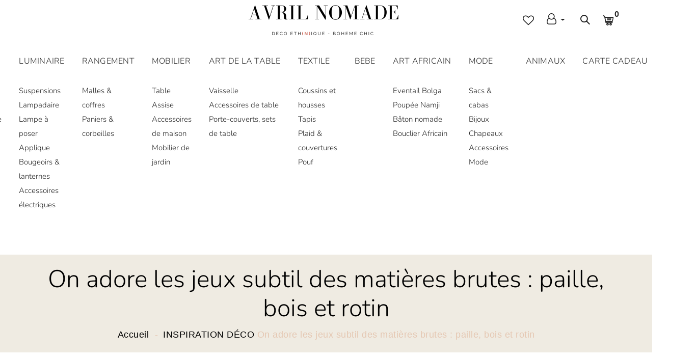

--- FILE ---
content_type: text/html; charset=utf-8
request_url: https://avrilnomade.com/blogs/inspiration-deco/coup-de-coeur-deco-les-fleurs-sechees
body_size: 23227
content:
<!doctype html>
<!--[if IE 9]> <html class="ie9 no-js supports-no-cookies" lang="fr"> <![endif]-->
<!--[if (gt IE 9)|!(IE)]><!--> <html class="no-js supports-no-cookies" lang="fr"> <!--<![endif]-->

<head>
  <!-- Basic and Helper page needs -->
  <meta charset="utf-8">
  <meta http-equiv="X-UA-Compatible" content="IE=edge">
  <meta name="viewport" content="width=device-width,initial-scale=1">
  <meta name="p:domain_verify" content="cba7a5afd122afb5717cfd978f8b406b »/>

  <meta name="theme-color" content="#b0c6ba">
  <link rel="canonical" href="https://avrilnomade.com/blogs/inspiration-deco/coup-de-coeur-deco-les-fleurs-sechees"><link rel="shortcut icon" href="//avrilnomade.com/cdn/shop/files/1_68d0e01d-f443-4bbf-a6db-e6f3943f0032_32x32.png?v=1614328474" type="image/png" /><!-- Title and description -->
  
  <title>
  On adore les jeux subtil des matières brutes : paille, bois et rotin
  
  
  
  &ndash; Avril Nomade
  
  </title><meta name="description" content="Si pendant de nombreuses années, les décorations froides, laquées et tout en blanc et noir ont imposé leur régime sur nos intérieurs, la tendance s’est à présent complètement renversée. Après le minimalisme de la décoration scandinave, les couleurs chaudes et les matériaux bruts ont fait leur grand retour dans nos salo"><!-- Helpers -->
  <!-- /snippets/social-meta-tags.liquid -->


  <meta property="og:type" content="article">
  <meta property="og:title" content="On adore les jeux subtil des matières brutes : paille, bois et rotin">
  
    <meta property="og:image" content="http://avrilnomade.com/cdn/shop/articles/eafbcc49a44faffd1d40ef6e11a58c79_1024x1024.jpg?v=1608131786">
    <meta property="og:image:secure_url" content="https://avrilnomade.com/cdn/shop/articles/eafbcc49a44faffd1d40ef6e11a58c79_1024x1024.jpg?v=1608131786">
  
  <meta property="og:description" content="Si pendant de nombreuses années, les décorations froides, laquées et tout en blanc et noir ont imposé leur régime sur nos intérieurs, la tendance s’est à présent complètement renversée. Après le minimalisme de la décoration scandinave, les couleurs chaudes et les matériaux bruts ont fait leur grand retour dans nos salons. Si bien qu’aujourd’hui, notre matière déco préférée est le bois, sous toutes ses formes.On aime le bois sur des meubles imposants à l’ancienne et associé à d’autres décorations aux nuances solaires. Si bien que le rotin est lui aussi revenu en force. Et puisqu’une tendance vintage n’arrive jamais seule, le cannage modernisé refait son apparition.">

<meta property="og:url" content="https://avrilnomade.com/blogs/inspiration-deco/coup-de-coeur-deco-les-fleurs-sechees">
<meta property="og:site_name" content="Avril Nomade">




  <meta name="twitter:card" content="summary_large_image">


  <meta name="twitter:title" content="On adore les jeux subtil des matières brutes : paille, bois et rotin">
  <meta name="twitter:description" content="Si pendant de nombreuses années, les décorations froides, laquées et tout en blanc et noir ont imposé leur régime sur nos intérieurs, la tendance s’est à présent complètement renversée. Après le minim">
  
    <meta property="twitter:image" content="https://avrilnomade.com/cdn/shop/articles/eafbcc49a44faffd1d40ef6e11a58c79_1024x1024.jpg?v=1608131786">
  



  <!-- CSS -->
  <link href="//avrilnomade.com/cdn/shop/t/2/assets/timber.scss.css?v=45881000171753071471725381613" rel="stylesheet" type="text/css" media="all" />
<link href="//avrilnomade.com/cdn/shop/t/2/assets/vendors.css?v=130372890401170205671593187132" rel="stylesheet" type="text/css" media="all" />

<!-- Make your theme CSS calls here -->
<link href="//avrilnomade.com/cdn/shop/t/2/assets/theme-custom.css?v=156114639732501510911715256872" rel="stylesheet" type="text/css" media="all" />


<!-- Make your theme RTL CSS calls here -->
<link href="//avrilnomade.com/cdn/shop/t/2/assets/theme-responsive.css?v=38645244146433968221608217113" rel="stylesheet" type="text/css" media="all" />


<!-- Make all your dynamic CSS calls here -->
<link href="//avrilnomade.com/cdn/shop/t/2/assets/skin-theme.css?v=132313583468471200681759260608" rel="stylesheet" type="text/css" media="all" />
<!-- Call your theme color CSS here -->
<link href="//avrilnomade.com/cdn/shop/t/2/assets/theme-color.css?v=81363123022643606131608211364" rel="stylesheet" type="text/css" media="all" />


<!-- Header hook for plugins -->
  <script>window.performance && window.performance.mark && window.performance.mark('shopify.content_for_header.start');</script><meta name="google-site-verification" content="TDx_WnPzUYYxfsCHPwjBCKr6ms11cM4sIrT0l1XRUUw">
<meta id="shopify-digital-wallet" name="shopify-digital-wallet" content="/41988391062/digital_wallets/dialog">
<meta name="shopify-checkout-api-token" content="3b5caa5d259642871af5c549acd1c44a">
<meta id="in-context-paypal-metadata" data-shop-id="41988391062" data-venmo-supported="false" data-environment="production" data-locale="fr_FR" data-paypal-v4="true" data-currency="EUR">
<link rel="alternate" type="application/atom+xml" title="Feed" href="/blogs/inspiration-deco.atom" />
<link rel="alternate" hreflang="x-default" href="https://avrilnomade.com/blogs/inspiration-deco/coup-de-coeur-deco-les-fleurs-sechees">
<link rel="alternate" hreflang="fr" href="https://avrilnomade.com/blogs/inspiration-deco/coup-de-coeur-deco-les-fleurs-sechees">
<link rel="alternate" hreflang="fr-BE" href="https://avrilnomade.com/fr-be/blogs/inspiration-deco/coup-de-coeur-deco-les-fleurs-sechees">
<link rel="alternate" hreflang="fr-DE" href="https://avrilnomade.com/fr-de/blogs/inspiration-deco/coup-de-coeur-deco-les-fleurs-sechees">
<link rel="alternate" hreflang="fr-US" href="https://avrilnomade.com/fr-us/blogs/inspiration-deco/coup-de-coeur-deco-les-fleurs-sechees">
<link rel="alternate" hreflang="fr-CH" href="https://avrilnomade.com/fr-ch/blogs/inspiration-deco/coup-de-coeur-deco-les-fleurs-sechees">
<link rel="alternate" hreflang="fr-IT" href="https://avrilnomade.com/fr-it/blogs/inspiration-deco/coup-de-coeur-deco-les-fleurs-sechees">
<link rel="alternate" hreflang="fr-ES" href="https://avrilnomade.com/fr-es/blogs/inspiration-deco/coup-de-coeur-deco-les-fleurs-sechees">
<link rel="alternate" hreflang="fr-GB" href="https://avrilnomade.com/fr-gb/blogs/inspiration-deco/coup-de-coeur-deco-les-fleurs-sechees">
<link rel="alternate" hreflang="fr-NL" href="https://avrilnomade.com/fr-nl/blogs/inspiration-deco/coup-de-coeur-deco-les-fleurs-sechees">
<link rel="alternate" hreflang="fr-AT" href="https://avrilnomade.com/fr-at/blogs/inspiration-deco/coup-de-coeur-deco-les-fleurs-sechees">
<link rel="alternate" hreflang="fr-CA" href="https://avrilnomade.com/fr-ca/blogs/inspiration-deco/coup-de-coeur-deco-les-fleurs-sechees">
<link rel="alternate" hreflang="fr-LU" href="https://avrilnomade.com/fr-lu/blogs/inspiration-deco/coup-de-coeur-deco-les-fleurs-sechees">
<link rel="alternate" hreflang="fr-RE" href="https://avrilnomade.com/fr-re/blogs/inspiration-deco/coup-de-coeur-deco-les-fleurs-sechees">
<link rel="alternate" hreflang="fr-PT" href="https://avrilnomade.com/fr-pt/blogs/inspiration-deco/coup-de-coeur-deco-les-fleurs-sechees">
<link rel="alternate" hreflang="fr-DK" href="https://avrilnomade.com/fr-dk/blogs/inspiration-deco/coup-de-coeur-deco-les-fleurs-sechees">
<link rel="alternate" hreflang="fr-SE" href="https://avrilnomade.com/fr-se/blogs/inspiration-deco/coup-de-coeur-deco-les-fleurs-sechees">
<link rel="alternate" hreflang="fr-IE" href="https://avrilnomade.com/fr-ie/blogs/inspiration-deco/coup-de-coeur-deco-les-fleurs-sechees">
<script async="async" src="/checkouts/internal/preloads.js?locale=fr-FR"></script>
<link rel="preconnect" href="https://shop.app" crossorigin="anonymous">
<script async="async" src="https://shop.app/checkouts/internal/preloads.js?locale=fr-FR&shop_id=41988391062" crossorigin="anonymous"></script>
<script id="apple-pay-shop-capabilities" type="application/json">{"shopId":41988391062,"countryCode":"FR","currencyCode":"EUR","merchantCapabilities":["supports3DS"],"merchantId":"gid:\/\/shopify\/Shop\/41988391062","merchantName":"Avril Nomade","requiredBillingContactFields":["postalAddress","email","phone"],"requiredShippingContactFields":["postalAddress","email","phone"],"shippingType":"shipping","supportedNetworks":["visa","masterCard","amex","maestro"],"total":{"type":"pending","label":"Avril Nomade","amount":"1.00"},"shopifyPaymentsEnabled":true,"supportsSubscriptions":true}</script>
<script id="shopify-features" type="application/json">{"accessToken":"3b5caa5d259642871af5c549acd1c44a","betas":["rich-media-storefront-analytics"],"domain":"avrilnomade.com","predictiveSearch":true,"shopId":41988391062,"locale":"fr"}</script>
<script>var Shopify = Shopify || {};
Shopify.shop = "avrilnomade.myshopify.com";
Shopify.locale = "fr";
Shopify.currency = {"active":"EUR","rate":"1.0"};
Shopify.country = "FR";
Shopify.theme = {"name":"AvrilNomade","id":103372882070,"schema_name":null,"schema_version":null,"theme_store_id":null,"role":"main"};
Shopify.theme.handle = "null";
Shopify.theme.style = {"id":null,"handle":null};
Shopify.cdnHost = "avrilnomade.com/cdn";
Shopify.routes = Shopify.routes || {};
Shopify.routes.root = "/";</script>
<script type="module">!function(o){(o.Shopify=o.Shopify||{}).modules=!0}(window);</script>
<script>!function(o){function n(){var o=[];function n(){o.push(Array.prototype.slice.apply(arguments))}return n.q=o,n}var t=o.Shopify=o.Shopify||{};t.loadFeatures=n(),t.autoloadFeatures=n()}(window);</script>
<script>
  window.ShopifyPay = window.ShopifyPay || {};
  window.ShopifyPay.apiHost = "shop.app\/pay";
  window.ShopifyPay.redirectState = null;
</script>
<script id="shop-js-analytics" type="application/json">{"pageType":"article"}</script>
<script defer="defer" async type="module" src="//avrilnomade.com/cdn/shopifycloud/shop-js/modules/v2/client.init-shop-cart-sync_Lpn8ZOi5.fr.esm.js"></script>
<script defer="defer" async type="module" src="//avrilnomade.com/cdn/shopifycloud/shop-js/modules/v2/chunk.common_X4Hu3kma.esm.js"></script>
<script defer="defer" async type="module" src="//avrilnomade.com/cdn/shopifycloud/shop-js/modules/v2/chunk.modal_BV0V5IrV.esm.js"></script>
<script type="module">
  await import("//avrilnomade.com/cdn/shopifycloud/shop-js/modules/v2/client.init-shop-cart-sync_Lpn8ZOi5.fr.esm.js");
await import("//avrilnomade.com/cdn/shopifycloud/shop-js/modules/v2/chunk.common_X4Hu3kma.esm.js");
await import("//avrilnomade.com/cdn/shopifycloud/shop-js/modules/v2/chunk.modal_BV0V5IrV.esm.js");

  window.Shopify.SignInWithShop?.initShopCartSync?.({"fedCMEnabled":true,"windoidEnabled":true});

</script>
<script>
  window.Shopify = window.Shopify || {};
  if (!window.Shopify.featureAssets) window.Shopify.featureAssets = {};
  window.Shopify.featureAssets['shop-js'] = {"shop-cart-sync":["modules/v2/client.shop-cart-sync_hBo3gat_.fr.esm.js","modules/v2/chunk.common_X4Hu3kma.esm.js","modules/v2/chunk.modal_BV0V5IrV.esm.js"],"init-fed-cm":["modules/v2/client.init-fed-cm_BoVeauXL.fr.esm.js","modules/v2/chunk.common_X4Hu3kma.esm.js","modules/v2/chunk.modal_BV0V5IrV.esm.js"],"init-shop-email-lookup-coordinator":["modules/v2/client.init-shop-email-lookup-coordinator_CX4-Y-CZ.fr.esm.js","modules/v2/chunk.common_X4Hu3kma.esm.js","modules/v2/chunk.modal_BV0V5IrV.esm.js"],"init-windoid":["modules/v2/client.init-windoid_iuUmw7cp.fr.esm.js","modules/v2/chunk.common_X4Hu3kma.esm.js","modules/v2/chunk.modal_BV0V5IrV.esm.js"],"shop-button":["modules/v2/client.shop-button_DumFxEIo.fr.esm.js","modules/v2/chunk.common_X4Hu3kma.esm.js","modules/v2/chunk.modal_BV0V5IrV.esm.js"],"shop-cash-offers":["modules/v2/client.shop-cash-offers_BPdnZcGX.fr.esm.js","modules/v2/chunk.common_X4Hu3kma.esm.js","modules/v2/chunk.modal_BV0V5IrV.esm.js"],"shop-toast-manager":["modules/v2/client.shop-toast-manager_sjv6XvZD.fr.esm.js","modules/v2/chunk.common_X4Hu3kma.esm.js","modules/v2/chunk.modal_BV0V5IrV.esm.js"],"init-shop-cart-sync":["modules/v2/client.init-shop-cart-sync_Lpn8ZOi5.fr.esm.js","modules/v2/chunk.common_X4Hu3kma.esm.js","modules/v2/chunk.modal_BV0V5IrV.esm.js"],"init-customer-accounts-sign-up":["modules/v2/client.init-customer-accounts-sign-up_DQVKlaja.fr.esm.js","modules/v2/client.shop-login-button_DkHUpD44.fr.esm.js","modules/v2/chunk.common_X4Hu3kma.esm.js","modules/v2/chunk.modal_BV0V5IrV.esm.js"],"pay-button":["modules/v2/client.pay-button_DN6Ek-nh.fr.esm.js","modules/v2/chunk.common_X4Hu3kma.esm.js","modules/v2/chunk.modal_BV0V5IrV.esm.js"],"init-customer-accounts":["modules/v2/client.init-customer-accounts_BQOJrVdv.fr.esm.js","modules/v2/client.shop-login-button_DkHUpD44.fr.esm.js","modules/v2/chunk.common_X4Hu3kma.esm.js","modules/v2/chunk.modal_BV0V5IrV.esm.js"],"avatar":["modules/v2/client.avatar_BTnouDA3.fr.esm.js"],"init-shop-for-new-customer-accounts":["modules/v2/client.init-shop-for-new-customer-accounts_DW7xpOCZ.fr.esm.js","modules/v2/client.shop-login-button_DkHUpD44.fr.esm.js","modules/v2/chunk.common_X4Hu3kma.esm.js","modules/v2/chunk.modal_BV0V5IrV.esm.js"],"shop-follow-button":["modules/v2/client.shop-follow-button_CXr7UFuQ.fr.esm.js","modules/v2/chunk.common_X4Hu3kma.esm.js","modules/v2/chunk.modal_BV0V5IrV.esm.js"],"checkout-modal":["modules/v2/client.checkout-modal_CXg0VCPn.fr.esm.js","modules/v2/chunk.common_X4Hu3kma.esm.js","modules/v2/chunk.modal_BV0V5IrV.esm.js"],"shop-login-button":["modules/v2/client.shop-login-button_DkHUpD44.fr.esm.js","modules/v2/chunk.common_X4Hu3kma.esm.js","modules/v2/chunk.modal_BV0V5IrV.esm.js"],"lead-capture":["modules/v2/client.lead-capture_C9SxlK5K.fr.esm.js","modules/v2/chunk.common_X4Hu3kma.esm.js","modules/v2/chunk.modal_BV0V5IrV.esm.js"],"shop-login":["modules/v2/client.shop-login_DQBEMTrD.fr.esm.js","modules/v2/chunk.common_X4Hu3kma.esm.js","modules/v2/chunk.modal_BV0V5IrV.esm.js"],"payment-terms":["modules/v2/client.payment-terms_CokxZuo0.fr.esm.js","modules/v2/chunk.common_X4Hu3kma.esm.js","modules/v2/chunk.modal_BV0V5IrV.esm.js"]};
</script>
<script>(function() {
  var isLoaded = false;
  function asyncLoad() {
    if (isLoaded) return;
    isLoaded = true;
    var urls = ["https:\/\/cdn.weglot.com\/weglot_script_tag.js?shop=avrilnomade.myshopify.com","https:\/\/cdn.autoketing.org\/sdk-cdn\/sales-pop\/dist\/sales-pop-embed.js?t=1606601671912803964\u0026shop=avrilnomade.myshopify.com","https:\/\/gdprcdn.b-cdn.net\/js\/gdpr_cookie_consent.min.js?shop=avrilnomade.myshopify.com","https:\/\/cdn.nfcube.com\/instafeed-44e575f1d07edfa4f35d91ebdb64228b.js?shop=avrilnomade.myshopify.com"];
    for (var i = 0; i < urls.length; i++) {
      var s = document.createElement('script');
      s.type = 'text/javascript';
      s.async = true;
      s.src = urls[i];
      var x = document.getElementsByTagName('script')[0];
      x.parentNode.insertBefore(s, x);
    }
  };
  if(window.attachEvent) {
    window.attachEvent('onload', asyncLoad);
  } else {
    window.addEventListener('load', asyncLoad, false);
  }
})();</script>
<script id="__st">var __st={"a":41988391062,"offset":3600,"reqid":"8e1ecdd7-7617-4a64-a345-341ac48809d2-1770069474","pageurl":"avrilnomade.com\/blogs\/inspiration-deco\/coup-de-coeur-deco-les-fleurs-sechees","s":"articles-391295959190","u":"05042e8c9027","p":"article","rtyp":"article","rid":391295959190};</script>
<script>window.ShopifyPaypalV4VisibilityTracking = true;</script>
<script id="captcha-bootstrap">!function(){'use strict';const t='contact',e='account',n='new_comment',o=[[t,t],['blogs',n],['comments',n],[t,'customer']],c=[[e,'customer_login'],[e,'guest_login'],[e,'recover_customer_password'],[e,'create_customer']],r=t=>t.map((([t,e])=>`form[action*='/${t}']:not([data-nocaptcha='true']) input[name='form_type'][value='${e}']`)).join(','),a=t=>()=>t?[...document.querySelectorAll(t)].map((t=>t.form)):[];function s(){const t=[...o],e=r(t);return a(e)}const i='password',u='form_key',d=['recaptcha-v3-token','g-recaptcha-response','h-captcha-response',i],f=()=>{try{return window.sessionStorage}catch{return}},m='__shopify_v',_=t=>t.elements[u];function p(t,e,n=!1){try{const o=window.sessionStorage,c=JSON.parse(o.getItem(e)),{data:r}=function(t){const{data:e,action:n}=t;return t[m]||n?{data:e,action:n}:{data:t,action:n}}(c);for(const[e,n]of Object.entries(r))t.elements[e]&&(t.elements[e].value=n);n&&o.removeItem(e)}catch(o){console.error('form repopulation failed',{error:o})}}const l='form_type',E='cptcha';function T(t){t.dataset[E]=!0}const w=window,h=w.document,L='Shopify',v='ce_forms',y='captcha';let A=!1;((t,e)=>{const n=(g='f06e6c50-85a8-45c8-87d0-21a2b65856fe',I='https://cdn.shopify.com/shopifycloud/storefront-forms-hcaptcha/ce_storefront_forms_captcha_hcaptcha.v1.5.2.iife.js',D={infoText:'Protégé par hCaptcha',privacyText:'Confidentialité',termsText:'Conditions'},(t,e,n)=>{const o=w[L][v],c=o.bindForm;if(c)return c(t,g,e,D).then(n);var r;o.q.push([[t,g,e,D],n]),r=I,A||(h.body.append(Object.assign(h.createElement('script'),{id:'captcha-provider',async:!0,src:r})),A=!0)});var g,I,D;w[L]=w[L]||{},w[L][v]=w[L][v]||{},w[L][v].q=[],w[L][y]=w[L][y]||{},w[L][y].protect=function(t,e){n(t,void 0,e),T(t)},Object.freeze(w[L][y]),function(t,e,n,w,h,L){const[v,y,A,g]=function(t,e,n){const i=e?o:[],u=t?c:[],d=[...i,...u],f=r(d),m=r(i),_=r(d.filter((([t,e])=>n.includes(e))));return[a(f),a(m),a(_),s()]}(w,h,L),I=t=>{const e=t.target;return e instanceof HTMLFormElement?e:e&&e.form},D=t=>v().includes(t);t.addEventListener('submit',(t=>{const e=I(t);if(!e)return;const n=D(e)&&!e.dataset.hcaptchaBound&&!e.dataset.recaptchaBound,o=_(e),c=g().includes(e)&&(!o||!o.value);(n||c)&&t.preventDefault(),c&&!n&&(function(t){try{if(!f())return;!function(t){const e=f();if(!e)return;const n=_(t);if(!n)return;const o=n.value;o&&e.removeItem(o)}(t);const e=Array.from(Array(32),(()=>Math.random().toString(36)[2])).join('');!function(t,e){_(t)||t.append(Object.assign(document.createElement('input'),{type:'hidden',name:u})),t.elements[u].value=e}(t,e),function(t,e){const n=f();if(!n)return;const o=[...t.querySelectorAll(`input[type='${i}']`)].map((({name:t})=>t)),c=[...d,...o],r={};for(const[a,s]of new FormData(t).entries())c.includes(a)||(r[a]=s);n.setItem(e,JSON.stringify({[m]:1,action:t.action,data:r}))}(t,e)}catch(e){console.error('failed to persist form',e)}}(e),e.submit())}));const S=(t,e)=>{t&&!t.dataset[E]&&(n(t,e.some((e=>e===t))),T(t))};for(const o of['focusin','change'])t.addEventListener(o,(t=>{const e=I(t);D(e)&&S(e,y())}));const B=e.get('form_key'),M=e.get(l),P=B&&M;t.addEventListener('DOMContentLoaded',(()=>{const t=y();if(P)for(const e of t)e.elements[l].value===M&&p(e,B);[...new Set([...A(),...v().filter((t=>'true'===t.dataset.shopifyCaptcha))])].forEach((e=>S(e,t)))}))}(h,new URLSearchParams(w.location.search),n,t,e,['guest_login'])})(!0,!0)}();</script>
<script integrity="sha256-4kQ18oKyAcykRKYeNunJcIwy7WH5gtpwJnB7kiuLZ1E=" data-source-attribution="shopify.loadfeatures" defer="defer" src="//avrilnomade.com/cdn/shopifycloud/storefront/assets/storefront/load_feature-a0a9edcb.js" crossorigin="anonymous"></script>
<script crossorigin="anonymous" defer="defer" src="//avrilnomade.com/cdn/shopifycloud/storefront/assets/shopify_pay/storefront-65b4c6d7.js?v=20250812"></script>
<script data-source-attribution="shopify.dynamic_checkout.dynamic.init">var Shopify=Shopify||{};Shopify.PaymentButton=Shopify.PaymentButton||{isStorefrontPortableWallets:!0,init:function(){window.Shopify.PaymentButton.init=function(){};var t=document.createElement("script");t.src="https://avrilnomade.com/cdn/shopifycloud/portable-wallets/latest/portable-wallets.fr.js",t.type="module",document.head.appendChild(t)}};
</script>
<script data-source-attribution="shopify.dynamic_checkout.buyer_consent">
  function portableWalletsHideBuyerConsent(e){var t=document.getElementById("shopify-buyer-consent"),n=document.getElementById("shopify-subscription-policy-button");t&&n&&(t.classList.add("hidden"),t.setAttribute("aria-hidden","true"),n.removeEventListener("click",e))}function portableWalletsShowBuyerConsent(e){var t=document.getElementById("shopify-buyer-consent"),n=document.getElementById("shopify-subscription-policy-button");t&&n&&(t.classList.remove("hidden"),t.removeAttribute("aria-hidden"),n.addEventListener("click",e))}window.Shopify?.PaymentButton&&(window.Shopify.PaymentButton.hideBuyerConsent=portableWalletsHideBuyerConsent,window.Shopify.PaymentButton.showBuyerConsent=portableWalletsShowBuyerConsent);
</script>
<script data-source-attribution="shopify.dynamic_checkout.cart.bootstrap">document.addEventListener("DOMContentLoaded",(function(){function t(){return document.querySelector("shopify-accelerated-checkout-cart, shopify-accelerated-checkout")}if(t())Shopify.PaymentButton.init();else{new MutationObserver((function(e,n){t()&&(Shopify.PaymentButton.init(),n.disconnect())})).observe(document.body,{childList:!0,subtree:!0})}}));
</script>
<link id="shopify-accelerated-checkout-styles" rel="stylesheet" media="screen" href="https://avrilnomade.com/cdn/shopifycloud/portable-wallets/latest/accelerated-checkout-backwards-compat.css" crossorigin="anonymous">
<style id="shopify-accelerated-checkout-cart">
        #shopify-buyer-consent {
  margin-top: 1em;
  display: inline-block;
  width: 100%;
}

#shopify-buyer-consent.hidden {
  display: none;
}

#shopify-subscription-policy-button {
  background: none;
  border: none;
  padding: 0;
  text-decoration: underline;
  font-size: inherit;
  cursor: pointer;
}

#shopify-subscription-policy-button::before {
  box-shadow: none;
}

      </style>

<script>window.performance && window.performance.mark && window.performance.mark('shopify.content_for_header.end');</script>
  <!-- /snippets/oldIE-js.liquid -->


<!--[if lt IE 9]>
<script src="//cdnjs.cloudflare.com/ajax/libs/html5shiv/3.7.2/html5shiv.min.js" type="text/javascript"></script>
<script src="//avrilnomade.com/cdn/shop/t/2/assets/respond.min.js?v=52248677837542619231593187111" type="text/javascript"></script>
<link href="//avrilnomade.com/cdn/shop/t/2/assets/respond-proxy.html" id="respond-proxy" rel="respond-proxy" />
<link href="//avrilnomade.com/search?q=2febabd2d04de340dd992910763a56c9" id="respond-redirect" rel="respond-redirect" />
<script src="//avrilnomade.com/search?q=2febabd2d04de340dd992910763a56c9" type="text/javascript"></script>
<![endif]-->


  <!-- JS --><script src="//avrilnomade.com/cdn/shop/t/2/assets/vendors.js?v=157857320034379604191593187132"></script>

<!-- Ajax Cart js -->
<script src="//avrilnomade.com/cdn/shopifycloud/storefront/assets/themes_support/option_selection-b017cd28.js"></script>
<script src="//avrilnomade.com/cdn/shopifycloud/storefront/assets/themes_support/api.jquery-7ab1a3a4.js"></script>
<script src="//avrilnomade.com/cdn/shop/t/2/assets/cart.api.js?v=52881251363113905021608211862"></script>

<!-- Your main.js file upload this file -->
<script src="//avrilnomade.com/cdn/shop/t/2/assets/theme.js?v=116064695230357665801608039306"></script>


  <script src="//avrilnomade.com/cdn/shopifycloud/storefront/assets/themes_support/shopify_common-5f594365.js" type="text/javascript"></script>
  

<link rel="alternate" hreflang="fr" href="https://avrilnomade.com/blogs/inspiration-deco/coup-de-coeur-deco-les-fleurs-sechees">
<link rel="alternate" hreflang="en" href="https://avrilnomade.com/a/l/en/blogs/inspiration-deco/coup-de-coeur-deco-les-fleurs-sechees">
    

<!--Start Weglot Script-->
<script src="//cdn.weglot.com/weglot.min.js"></script>
<script id="has-script-tags">Weglot.initialize({ api_key:"wg_3074178aee6e5e1f6baf3d1c6e4983ec5" });</script>
<!--End Weglot Script-->




        
        <script src="//cdn.shopify.com/s/files/1/0789/7602/4877/files/otherPagesSpeed.js" type="text/javascript"></script>
      
<!-- BEGIN app block: shopify://apps/weglot-translate-your-store/blocks/weglot/3097482a-fafe-42ff-bc33-ea19e35c4a20 -->





  


<!--Start Weglot Script-->
<script src="https://cdn.weglot.com/weglot.min.js?api_key=" async></script>
<!--End Weglot Script-->

<!-- END app block --><script src="https://cdn.shopify.com/extensions/e8878072-2f6b-4e89-8082-94b04320908d/inbox-1254/assets/inbox-chat-loader.js" type="text/javascript" defer="defer"></script>
<link href="https://monorail-edge.shopifysvc.com" rel="dns-prefetch">
<script>(function(){if ("sendBeacon" in navigator && "performance" in window) {try {var session_token_from_headers = performance.getEntriesByType('navigation')[0].serverTiming.find(x => x.name == '_s').description;} catch {var session_token_from_headers = undefined;}var session_cookie_matches = document.cookie.match(/_shopify_s=([^;]*)/);var session_token_from_cookie = session_cookie_matches && session_cookie_matches.length === 2 ? session_cookie_matches[1] : "";var session_token = session_token_from_headers || session_token_from_cookie || "";function handle_abandonment_event(e) {var entries = performance.getEntries().filter(function(entry) {return /monorail-edge.shopifysvc.com/.test(entry.name);});if (!window.abandonment_tracked && entries.length === 0) {window.abandonment_tracked = true;var currentMs = Date.now();var navigation_start = performance.timing.navigationStart;var payload = {shop_id: 41988391062,url: window.location.href,navigation_start,duration: currentMs - navigation_start,session_token,page_type: "article"};window.navigator.sendBeacon("https://monorail-edge.shopifysvc.com/v1/produce", JSON.stringify({schema_id: "online_store_buyer_site_abandonment/1.1",payload: payload,metadata: {event_created_at_ms: currentMs,event_sent_at_ms: currentMs}}));}}window.addEventListener('pagehide', handle_abandonment_event);}}());</script>
<script id="web-pixels-manager-setup">(function e(e,d,r,n,o){if(void 0===o&&(o={}),!Boolean(null===(a=null===(i=window.Shopify)||void 0===i?void 0:i.analytics)||void 0===a?void 0:a.replayQueue)){var i,a;window.Shopify=window.Shopify||{};var t=window.Shopify;t.analytics=t.analytics||{};var s=t.analytics;s.replayQueue=[],s.publish=function(e,d,r){return s.replayQueue.push([e,d,r]),!0};try{self.performance.mark("wpm:start")}catch(e){}var l=function(){var e={modern:/Edge?\/(1{2}[4-9]|1[2-9]\d|[2-9]\d{2}|\d{4,})\.\d+(\.\d+|)|Firefox\/(1{2}[4-9]|1[2-9]\d|[2-9]\d{2}|\d{4,})\.\d+(\.\d+|)|Chrom(ium|e)\/(9{2}|\d{3,})\.\d+(\.\d+|)|(Maci|X1{2}).+ Version\/(15\.\d+|(1[6-9]|[2-9]\d|\d{3,})\.\d+)([,.]\d+|)( \(\w+\)|)( Mobile\/\w+|) Safari\/|Chrome.+OPR\/(9{2}|\d{3,})\.\d+\.\d+|(CPU[ +]OS|iPhone[ +]OS|CPU[ +]iPhone|CPU IPhone OS|CPU iPad OS)[ +]+(15[._]\d+|(1[6-9]|[2-9]\d|\d{3,})[._]\d+)([._]\d+|)|Android:?[ /-](13[3-9]|1[4-9]\d|[2-9]\d{2}|\d{4,})(\.\d+|)(\.\d+|)|Android.+Firefox\/(13[5-9]|1[4-9]\d|[2-9]\d{2}|\d{4,})\.\d+(\.\d+|)|Android.+Chrom(ium|e)\/(13[3-9]|1[4-9]\d|[2-9]\d{2}|\d{4,})\.\d+(\.\d+|)|SamsungBrowser\/([2-9]\d|\d{3,})\.\d+/,legacy:/Edge?\/(1[6-9]|[2-9]\d|\d{3,})\.\d+(\.\d+|)|Firefox\/(5[4-9]|[6-9]\d|\d{3,})\.\d+(\.\d+|)|Chrom(ium|e)\/(5[1-9]|[6-9]\d|\d{3,})\.\d+(\.\d+|)([\d.]+$|.*Safari\/(?![\d.]+ Edge\/[\d.]+$))|(Maci|X1{2}).+ Version\/(10\.\d+|(1[1-9]|[2-9]\d|\d{3,})\.\d+)([,.]\d+|)( \(\w+\)|)( Mobile\/\w+|) Safari\/|Chrome.+OPR\/(3[89]|[4-9]\d|\d{3,})\.\d+\.\d+|(CPU[ +]OS|iPhone[ +]OS|CPU[ +]iPhone|CPU IPhone OS|CPU iPad OS)[ +]+(10[._]\d+|(1[1-9]|[2-9]\d|\d{3,})[._]\d+)([._]\d+|)|Android:?[ /-](13[3-9]|1[4-9]\d|[2-9]\d{2}|\d{4,})(\.\d+|)(\.\d+|)|Mobile Safari.+OPR\/([89]\d|\d{3,})\.\d+\.\d+|Android.+Firefox\/(13[5-9]|1[4-9]\d|[2-9]\d{2}|\d{4,})\.\d+(\.\d+|)|Android.+Chrom(ium|e)\/(13[3-9]|1[4-9]\d|[2-9]\d{2}|\d{4,})\.\d+(\.\d+|)|Android.+(UC? ?Browser|UCWEB|U3)[ /]?(15\.([5-9]|\d{2,})|(1[6-9]|[2-9]\d|\d{3,})\.\d+)\.\d+|SamsungBrowser\/(5\.\d+|([6-9]|\d{2,})\.\d+)|Android.+MQ{2}Browser\/(14(\.(9|\d{2,})|)|(1[5-9]|[2-9]\d|\d{3,})(\.\d+|))(\.\d+|)|K[Aa][Ii]OS\/(3\.\d+|([4-9]|\d{2,})\.\d+)(\.\d+|)/},d=e.modern,r=e.legacy,n=navigator.userAgent;return n.match(d)?"modern":n.match(r)?"legacy":"unknown"}(),u="modern"===l?"modern":"legacy",c=(null!=n?n:{modern:"",legacy:""})[u],f=function(e){return[e.baseUrl,"/wpm","/b",e.hashVersion,"modern"===e.buildTarget?"m":"l",".js"].join("")}({baseUrl:d,hashVersion:r,buildTarget:u}),m=function(e){var d=e.version,r=e.bundleTarget,n=e.surface,o=e.pageUrl,i=e.monorailEndpoint;return{emit:function(e){var a=e.status,t=e.errorMsg,s=(new Date).getTime(),l=JSON.stringify({metadata:{event_sent_at_ms:s},events:[{schema_id:"web_pixels_manager_load/3.1",payload:{version:d,bundle_target:r,page_url:o,status:a,surface:n,error_msg:t},metadata:{event_created_at_ms:s}}]});if(!i)return console&&console.warn&&console.warn("[Web Pixels Manager] No Monorail endpoint provided, skipping logging."),!1;try{return self.navigator.sendBeacon.bind(self.navigator)(i,l)}catch(e){}var u=new XMLHttpRequest;try{return u.open("POST",i,!0),u.setRequestHeader("Content-Type","text/plain"),u.send(l),!0}catch(e){return console&&console.warn&&console.warn("[Web Pixels Manager] Got an unhandled error while logging to Monorail."),!1}}}}({version:r,bundleTarget:l,surface:e.surface,pageUrl:self.location.href,monorailEndpoint:e.monorailEndpoint});try{o.browserTarget=l,function(e){var d=e.src,r=e.async,n=void 0===r||r,o=e.onload,i=e.onerror,a=e.sri,t=e.scriptDataAttributes,s=void 0===t?{}:t,l=document.createElement("script"),u=document.querySelector("head"),c=document.querySelector("body");if(l.async=n,l.src=d,a&&(l.integrity=a,l.crossOrigin="anonymous"),s)for(var f in s)if(Object.prototype.hasOwnProperty.call(s,f))try{l.dataset[f]=s[f]}catch(e){}if(o&&l.addEventListener("load",o),i&&l.addEventListener("error",i),u)u.appendChild(l);else{if(!c)throw new Error("Did not find a head or body element to append the script");c.appendChild(l)}}({src:f,async:!0,onload:function(){if(!function(){var e,d;return Boolean(null===(d=null===(e=window.Shopify)||void 0===e?void 0:e.analytics)||void 0===d?void 0:d.initialized)}()){var d=window.webPixelsManager.init(e)||void 0;if(d){var r=window.Shopify.analytics;r.replayQueue.forEach((function(e){var r=e[0],n=e[1],o=e[2];d.publishCustomEvent(r,n,o)})),r.replayQueue=[],r.publish=d.publishCustomEvent,r.visitor=d.visitor,r.initialized=!0}}},onerror:function(){return m.emit({status:"failed",errorMsg:"".concat(f," has failed to load")})},sri:function(e){var d=/^sha384-[A-Za-z0-9+/=]+$/;return"string"==typeof e&&d.test(e)}(c)?c:"",scriptDataAttributes:o}),m.emit({status:"loading"})}catch(e){m.emit({status:"failed",errorMsg:(null==e?void 0:e.message)||"Unknown error"})}}})({shopId: 41988391062,storefrontBaseUrl: "https://avrilnomade.com",extensionsBaseUrl: "https://extensions.shopifycdn.com/cdn/shopifycloud/web-pixels-manager",monorailEndpoint: "https://monorail-edge.shopifysvc.com/unstable/produce_batch",surface: "storefront-renderer",enabledBetaFlags: ["2dca8a86"],webPixelsConfigList: [{"id":"1114636629","configuration":"{\"config\":\"{\\\"pixel_id\\\":\\\"GT-T53NRMP\\\",\\\"target_country\\\":\\\"FR\\\",\\\"gtag_events\\\":[{\\\"type\\\":\\\"purchase\\\",\\\"action_label\\\":\\\"MC-FCJFZWNKLK\\\"},{\\\"type\\\":\\\"page_view\\\",\\\"action_label\\\":\\\"MC-FCJFZWNKLK\\\"},{\\\"type\\\":\\\"view_item\\\",\\\"action_label\\\":\\\"MC-FCJFZWNKLK\\\"}],\\\"enable_monitoring_mode\\\":false}\"}","eventPayloadVersion":"v1","runtimeContext":"OPEN","scriptVersion":"b2a88bafab3e21179ed38636efcd8a93","type":"APP","apiClientId":1780363,"privacyPurposes":[],"dataSharingAdjustments":{"protectedCustomerApprovalScopes":["read_customer_address","read_customer_email","read_customer_name","read_customer_personal_data","read_customer_phone"]}},{"id":"334201173","configuration":"{\"pixel_id\":\"3593131480764156\",\"pixel_type\":\"facebook_pixel\",\"metaapp_system_user_token\":\"-\"}","eventPayloadVersion":"v1","runtimeContext":"OPEN","scriptVersion":"ca16bc87fe92b6042fbaa3acc2fbdaa6","type":"APP","apiClientId":2329312,"privacyPurposes":["ANALYTICS","MARKETING","SALE_OF_DATA"],"dataSharingAdjustments":{"protectedCustomerApprovalScopes":["read_customer_address","read_customer_email","read_customer_name","read_customer_personal_data","read_customer_phone"]}},{"id":"211190101","configuration":"{\"tagID\":\"2614206234674\"}","eventPayloadVersion":"v1","runtimeContext":"STRICT","scriptVersion":"18031546ee651571ed29edbe71a3550b","type":"APP","apiClientId":3009811,"privacyPurposes":["ANALYTICS","MARKETING","SALE_OF_DATA"],"dataSharingAdjustments":{"protectedCustomerApprovalScopes":["read_customer_address","read_customer_email","read_customer_name","read_customer_personal_data","read_customer_phone"]}},{"id":"175866197","eventPayloadVersion":"v1","runtimeContext":"LAX","scriptVersion":"1","type":"CUSTOM","privacyPurposes":["ANALYTICS"],"name":"Google Analytics tag (migrated)"},{"id":"shopify-app-pixel","configuration":"{}","eventPayloadVersion":"v1","runtimeContext":"STRICT","scriptVersion":"0450","apiClientId":"shopify-pixel","type":"APP","privacyPurposes":["ANALYTICS","MARKETING"]},{"id":"shopify-custom-pixel","eventPayloadVersion":"v1","runtimeContext":"LAX","scriptVersion":"0450","apiClientId":"shopify-pixel","type":"CUSTOM","privacyPurposes":["ANALYTICS","MARKETING"]}],isMerchantRequest: false,initData: {"shop":{"name":"Avril Nomade","paymentSettings":{"currencyCode":"EUR"},"myshopifyDomain":"avrilnomade.myshopify.com","countryCode":"FR","storefrontUrl":"https:\/\/avrilnomade.com"},"customer":null,"cart":null,"checkout":null,"productVariants":[],"purchasingCompany":null},},"https://avrilnomade.com/cdn","3918e4e0wbf3ac3cepc5707306mb02b36c6",{"modern":"","legacy":""},{"shopId":"41988391062","storefrontBaseUrl":"https:\/\/avrilnomade.com","extensionBaseUrl":"https:\/\/extensions.shopifycdn.com\/cdn\/shopifycloud\/web-pixels-manager","surface":"storefront-renderer","enabledBetaFlags":"[\"2dca8a86\"]","isMerchantRequest":"false","hashVersion":"3918e4e0wbf3ac3cepc5707306mb02b36c6","publish":"custom","events":"[[\"page_viewed\",{}]]"});</script><script>
  window.ShopifyAnalytics = window.ShopifyAnalytics || {};
  window.ShopifyAnalytics.meta = window.ShopifyAnalytics.meta || {};
  window.ShopifyAnalytics.meta.currency = 'EUR';
  var meta = {"page":{"pageType":"article","resourceType":"article","resourceId":391295959190,"requestId":"8e1ecdd7-7617-4a64-a345-341ac48809d2-1770069474"}};
  for (var attr in meta) {
    window.ShopifyAnalytics.meta[attr] = meta[attr];
  }
</script>
<script class="analytics">
  (function () {
    var customDocumentWrite = function(content) {
      var jquery = null;

      if (window.jQuery) {
        jquery = window.jQuery;
      } else if (window.Checkout && window.Checkout.$) {
        jquery = window.Checkout.$;
      }

      if (jquery) {
        jquery('body').append(content);
      }
    };

    var hasLoggedConversion = function(token) {
      if (token) {
        return document.cookie.indexOf('loggedConversion=' + token) !== -1;
      }
      return false;
    }

    var setCookieIfConversion = function(token) {
      if (token) {
        var twoMonthsFromNow = new Date(Date.now());
        twoMonthsFromNow.setMonth(twoMonthsFromNow.getMonth() + 2);

        document.cookie = 'loggedConversion=' + token + '; expires=' + twoMonthsFromNow;
      }
    }

    var trekkie = window.ShopifyAnalytics.lib = window.trekkie = window.trekkie || [];
    if (trekkie.integrations) {
      return;
    }
    trekkie.methods = [
      'identify',
      'page',
      'ready',
      'track',
      'trackForm',
      'trackLink'
    ];
    trekkie.factory = function(method) {
      return function() {
        var args = Array.prototype.slice.call(arguments);
        args.unshift(method);
        trekkie.push(args);
        return trekkie;
      };
    };
    for (var i = 0; i < trekkie.methods.length; i++) {
      var key = trekkie.methods[i];
      trekkie[key] = trekkie.factory(key);
    }
    trekkie.load = function(config) {
      trekkie.config = config || {};
      trekkie.config.initialDocumentCookie = document.cookie;
      var first = document.getElementsByTagName('script')[0];
      var script = document.createElement('script');
      script.type = 'text/javascript';
      script.onerror = function(e) {
        var scriptFallback = document.createElement('script');
        scriptFallback.type = 'text/javascript';
        scriptFallback.onerror = function(error) {
                var Monorail = {
      produce: function produce(monorailDomain, schemaId, payload) {
        var currentMs = new Date().getTime();
        var event = {
          schema_id: schemaId,
          payload: payload,
          metadata: {
            event_created_at_ms: currentMs,
            event_sent_at_ms: currentMs
          }
        };
        return Monorail.sendRequest("https://" + monorailDomain + "/v1/produce", JSON.stringify(event));
      },
      sendRequest: function sendRequest(endpointUrl, payload) {
        // Try the sendBeacon API
        if (window && window.navigator && typeof window.navigator.sendBeacon === 'function' && typeof window.Blob === 'function' && !Monorail.isIos12()) {
          var blobData = new window.Blob([payload], {
            type: 'text/plain'
          });

          if (window.navigator.sendBeacon(endpointUrl, blobData)) {
            return true;
          } // sendBeacon was not successful

        } // XHR beacon

        var xhr = new XMLHttpRequest();

        try {
          xhr.open('POST', endpointUrl);
          xhr.setRequestHeader('Content-Type', 'text/plain');
          xhr.send(payload);
        } catch (e) {
          console.log(e);
        }

        return false;
      },
      isIos12: function isIos12() {
        return window.navigator.userAgent.lastIndexOf('iPhone; CPU iPhone OS 12_') !== -1 || window.navigator.userAgent.lastIndexOf('iPad; CPU OS 12_') !== -1;
      }
    };
    Monorail.produce('monorail-edge.shopifysvc.com',
      'trekkie_storefront_load_errors/1.1',
      {shop_id: 41988391062,
      theme_id: 103372882070,
      app_name: "storefront",
      context_url: window.location.href,
      source_url: "//avrilnomade.com/cdn/s/trekkie.storefront.c59ea00e0474b293ae6629561379568a2d7c4bba.min.js"});

        };
        scriptFallback.async = true;
        scriptFallback.src = '//avrilnomade.com/cdn/s/trekkie.storefront.c59ea00e0474b293ae6629561379568a2d7c4bba.min.js';
        first.parentNode.insertBefore(scriptFallback, first);
      };
      script.async = true;
      script.src = '//avrilnomade.com/cdn/s/trekkie.storefront.c59ea00e0474b293ae6629561379568a2d7c4bba.min.js';
      first.parentNode.insertBefore(script, first);
    };
    trekkie.load(
      {"Trekkie":{"appName":"storefront","development":false,"defaultAttributes":{"shopId":41988391062,"isMerchantRequest":null,"themeId":103372882070,"themeCityHash":"16151410782244983009","contentLanguage":"fr","currency":"EUR","eventMetadataId":"8fd0d5d3-98ef-4dd4-bd43-e7f6d2f13abb"},"isServerSideCookieWritingEnabled":true,"monorailRegion":"shop_domain","enabledBetaFlags":["65f19447","b5387b81"]},"Session Attribution":{},"S2S":{"facebookCapiEnabled":true,"source":"trekkie-storefront-renderer","apiClientId":580111}}
    );

    var loaded = false;
    trekkie.ready(function() {
      if (loaded) return;
      loaded = true;

      window.ShopifyAnalytics.lib = window.trekkie;

      var originalDocumentWrite = document.write;
      document.write = customDocumentWrite;
      try { window.ShopifyAnalytics.merchantGoogleAnalytics.call(this); } catch(error) {};
      document.write = originalDocumentWrite;

      window.ShopifyAnalytics.lib.page(null,{"pageType":"article","resourceType":"article","resourceId":391295959190,"requestId":"8e1ecdd7-7617-4a64-a345-341ac48809d2-1770069474","shopifyEmitted":true});

      var match = window.location.pathname.match(/checkouts\/(.+)\/(thank_you|post_purchase)/)
      var token = match? match[1]: undefined;
      if (!hasLoggedConversion(token)) {
        setCookieIfConversion(token);
        
      }
    });


        var eventsListenerScript = document.createElement('script');
        eventsListenerScript.async = true;
        eventsListenerScript.src = "//avrilnomade.com/cdn/shopifycloud/storefront/assets/shop_events_listener-3da45d37.js";
        document.getElementsByTagName('head')[0].appendChild(eventsListenerScript);

})();</script>
  <script>
  if (!window.ga || (window.ga && typeof window.ga !== 'function')) {
    window.ga = function ga() {
      (window.ga.q = window.ga.q || []).push(arguments);
      if (window.Shopify && window.Shopify.analytics && typeof window.Shopify.analytics.publish === 'function') {
        window.Shopify.analytics.publish("ga_stub_called", {}, {sendTo: "google_osp_migration"});
      }
      console.error("Shopify's Google Analytics stub called with:", Array.from(arguments), "\nSee https://help.shopify.com/manual/promoting-marketing/pixels/pixel-migration#google for more information.");
    };
    if (window.Shopify && window.Shopify.analytics && typeof window.Shopify.analytics.publish === 'function') {
      window.Shopify.analytics.publish("ga_stub_initialized", {}, {sendTo: "google_osp_migration"});
    }
  }
</script>
<script
  defer
  src="https://avrilnomade.com/cdn/shopifycloud/perf-kit/shopify-perf-kit-3.1.0.min.js"
  data-application="storefront-renderer"
  data-shop-id="41988391062"
  data-render-region="gcp-us-east1"
  data-page-type="article"
  data-theme-instance-id="103372882070"
  data-theme-name=""
  data-theme-version=""
  data-monorail-region="shop_domain"
  data-resource-timing-sampling-rate="10"
  data-shs="true"
  data-shs-beacon="true"
  data-shs-export-with-fetch="true"
  data-shs-logs-sample-rate="1"
  data-shs-beacon-endpoint="https://avrilnomade.com/api/collect"
></script>
</head>

<body id="on-adore-les-jeux-subtil-des-matieres-brutes-paille-bois-et-rotin" class="template-article" >




























<div id="preloader_active">
  <div id="loading-center">
    <div id="loading-center-absolute">
      <div class="object"></div>
      <div class="object"></div>
      <div class="object"></div>
      <div class="object"></div>
      <div class="object"></div>
      <div class="object"></div>
      <div class="object"></div>
      <div class="object"></div>
      <div class="object"></div>
      <div class="object"></div>
    </div>
  </div>
</div>











<script>
  $(window).on('load', function() {
    $('#preloader_active').fadeOut('slow');
  }); 
</script> <div class="main-wrapper"><div id="shopify-section-header" class="shopify-section"><!-- Header Section Start -->
<div class="header-section section" >
  <div class="container">
    <div class="row">

      <!-- Header Logo -->
      <div class="col-7">
        <div class="header-logo text-right"><a href="/" class="theme-logo">
  <img   src="//avrilnomade.com/cdn/shop/files/LOGO_AVRIL_NOMADE-3_850x850.png?v=1614336000" alt="Logo Avril Nomade Deco Bohème">
</a></div>
      </div>
 <!-- Header Action -->
      <div class="col-5">
        <div class="header-action"><!-- Wishlist -->
          <a href="/account/login" class="header-wishlist"><span class=""><i class="fa fa-heart-o"></i></span></a>
          

          <div class="user-menu-active">
            <span class="dropdown-toggle">
              <span class=""><i class="fa fa-user-o" aria-hidden="true"></i></span>
            </span>
            
            <ul class="user-dropdown">
              
              <li><a href="/account/login" class="header-wishlist">Login</a></li>
              

              <li><a href="/pages/wishlist">Coups de coeur !</a></li>
              
              <li><a href="#">Panier</a></li>
              
            </ul>
          </div>
          
          
          <!-- Search -->
          
          <div class="header-search">
            <button class="search-open search-toggle">
              <i class="search-icon bardy bardy-search"></i>
              <i class="close-icon bardy bardy-cancel"></i>
            </button>
            <div class="header-search-form">
              <form action="/search" method="get" class="" role="search">
                <input type="search" name="q" value="" placeholder="Rechercher dans la boutique" aria-label="Rechercher dans la boutique">
                <button type="submit"><i class="bardy bardy-search"></i></button>
              </form>
            </div> 
          </div> 
          
          
          <!-- Cart Wrap Start-->
          
          <div class="header-cart-wrap">
            





<!-- Cart Toggle -->
<button class="header-cart-toggle"><i class="bardy bardy-shopping-cart"></i><span class="number bigcounter">0</span></button>

<!-- Header Mini Cart Start -->
<div class="header-mini-cart">
  <!-- Mini Cart Head -->
  <div class="mini-cart-head mini-cart-empty"  style="display:block;">
    <h3>Votre panier est vide.</h3>
  </div>
  
  <div class="mini-cart-head item-style"  style="display:none;">
    <h3>Panier</h3>
  </div>
  
  <!-- Mini Cart Body -->
  <div class="mini-cart-body item-style"  style="display:none;">
    <div class="mini-cart-body-inner custom-scroll">
      <ul>
        
      </ul>
    </div>
  </div>
  <!-- Mini Cart Footer -->
  <div class="mini-cart-footer item-style"  style="display:none;">
    <h4>Subtotal: <span class="shopping-cart__total">0.00 €</span></h4>
    <div class="buttons">
      <a href="/cart">Voir le Panier</a>
      <a href="/checkout">Payer</a>
    </div>
  </div>
</div><!-- Header Mini Cart End -->



















          </div>
          
          <!-- Cart Wrap End-->

        </div>
      </div>
      
      <!-- Main Menu -->
      <div class="col-12 d-none d-lg-block"><nav class="main-menu">
  <ul>
    
    
    
    <li><a href="/collections/deco">DECO </a>
      <ul class="">
        
        
        
        <li class="sub-menu-li"><a href="/collections/deco-murales-et-suspendues">Déco murale et suspendue</a></li>
          
        
        
        
        <li class="sub-menu-li"><a href="/collections/deco-sur-pied">Déco sur pied</a></li>
          
        
        
        
        <li class="sub-menu-li"><a href="/collections/miroir">Miroir</a></li>
          
        
        
        
        <li class="sub-menu-li"><a href="/collections/vase">Vases et plantes</a></li>
          
        
        
        
        <li class="sub-menu-li"><a href="/collections/statuettes">Statuettes pierre</a></li>
          
        
        
        
        <li class="sub-menu-li"><a href="/collections/autres-deco">Autres déco</a></li>
          
        
      </ul>
    </li>
    
    
    
    
    <li><a href="/collections/luminaire">LUMINAIRE </a>
      <ul class="">
        
        
        
        <li class="sub-menu-li"><a href="/collections/suspensions">Suspensions</a></li>
          
        
        
        
        <li class="sub-menu-li"><a href="/collections/lampadaire">Lampadaire</a></li>
          
        
        
        
        <li class="sub-menu-li"><a href="/collections/lampe-a-poser">Lampe à poser</a></li>
          
        
        
        
        <li class="sub-menu-li"><a href="/collections/lampe-murale">Applique</a></li>
          
        
        
        
        <li class="sub-menu-li"><a href="/collections/bougeoir-lanterne">Bougeoirs & lanternes</a></li>
          
        
        
        
        <li class="sub-menu-li"><a href="/collections/cablage">Accessoires électriques</a></li>
          
        
      </ul>
    </li>
    
    
    
    
    <li><a href="/collections/rangement-1">RANGEMENT </a>
      <ul class="">
        
        
        
        <li class="sub-menu-li"><a href="/collections/malle">Malles & coffres</a></li>
          
        
        
        
        <li class="sub-menu-li"><a href="/collections/panier">Paniers & corbeilles</a></li>
          
        
      </ul>
    </li>
    
    
    
    
    <li><a href="/collections/mobilier">MOBILIER </a>
      <ul class="">
        
        
        
        <li class="sub-menu-li"><a href="/collections/table">Table</a></li>
          
        
        
        
        <li class="sub-menu-li"><a href="/collections/assise">Assise</a></li>
          
        
        
        
        <li class="sub-menu-li"><a href="/collections/accessoires-de-maison">Accessoires de maison</a></li>
          
        
        
        
        <li class="sub-menu-li"><a href="/collections/mobilier-dexterieur">Mobilier de jardin</a></li>
          
        
      </ul>
    </li>
    
    
    
    
    <li><a href="/collections/art-de-la-table">ART DE LA TABLE </a>
      <ul class="">
        
        
        
        <li class="sub-menu-li"><a href="/collections/vaisselle">Vaisselle</a></li>
          
        
        
        
        <li class="sub-menu-li"><a href="/collections/accessoires-de-table">Accessoires de table</a></li>
          
        
        
        
        <li class="sub-menu-li"><a href="/collections/dessous-de-table-et-porte-couverts-1">Porte-couverts, sets de table</a></li>
          
        
      </ul>
    </li>
    
    
    
    
    <li><a href="/collections/textile">TEXTILE </a>
      <ul class="">
        
        
        
        <li class="sub-menu-li"><a href="/collections/coussins-et-housses">Coussins et housses</a></li>
          
        
        
        
        <li class="sub-menu-li"><a href="/collections/tapis">Tapis</a></li>
          
        
        
        
        <li class="sub-menu-li"><a href="/collections/plaid">Plaid & couvertures</a></li>
          
        
        
        
        <li class="sub-menu-li"><a href="/collections/pouf">Pouf</a></li>
          
        
      </ul>
    </li>
    
    
    
    
    <li><a href="/collections/couffin">BEBE</a></li>
    
    
    
    
    <li><a href="/collections/art-africain">ART AFRICAIN </a>
      <ul class="">
        
        
        
        <li class="sub-menu-li"><a href="/collections/eventail-bolga">Eventail Bolga</a></li>
          
        
        
        
        <li class="sub-menu-li"><a href="/collections/poupee-namji">Poupée Namji</a></li>
          
        
        
        
        <li class="sub-menu-li"><a href="/collections/baton-nomade">Bâton nomade</a></li>
          
        
        
        
        <li class="sub-menu-li"><a href="/collections/bouclier-africain">Bouclier Africain</a></li>
          
        
      </ul>
    </li>
    
    
    
    
    <li><a href="/collections/mode">MODE </a>
      <ul class="">
        
        
        
        <li class="sub-menu-li"><a href="/collections/sac-cabas">Sacs & cabas</a></li>
          
        
        
        
        <li class="sub-menu-li"><a href="/collections/bijoux">Bijoux</a></li>
          
        
        
        
        <li class="sub-menu-li"><a href="/collections/chapeaux">Chapeaux</a></li>
          
        
        
        
        <li class="sub-menu-li"><a href="/collections/accessoires-mode">Accessoires Mode</a></li>
          
        
      </ul>
    </li>
    
    
    
    
    <li><a href="/collections/animaux">ANIMAUX</a></li>
    
    
    
    
    <li><a href="/products/carte-cadeau-tendance-deco-boheme-avril-nomade">CARTE CADEAU</a></li>
    
    
    
    
    <li><a href="/collections/promo">PROMO</a></li>
    
    
  </ul>
</nav>


<script>	
  $('.mega-menu-li').parent('ul').addClass('mega-menu');
  $('.sub-menu-li').parent('ul').addClass('sub-menu');
</script></div>
     

      <div class="col-12 d-block d-lg-none">
        <div class="mobile-menu"></div>
      </div>

    </div>
  </div>
</div><!-- Header Section End -->


<style data-shopify>.theme-logo img{
    max-width: 300px !important;
  }
  .header-section {
    background-color: #ffffff;
  }
  .main-menu > ul > li > a {
    color: #222222;
  }  
  .main-menu > ul > li > a::before {
    background-color: #222222;
  }
  .sub-menu {
    background-color: #222222;
  }
  .sub-menu li a, .mega-menu li.col > a {
    color: #d8d8d8;
  }

  .main-menu > ul > li:hover > a {
    color: #222222;
  }  
  .main-menu > ul > li:hover > a::before {
    background-color: #222222;
  }
  .sub-menu li:hover > a {
    color: #d0a97e;
  }

  .header-wishlist,
  .header-section .dropdown-toggle::after,
  .header-section .currency-trigger, 
  .header-section .header-cart-toggle span, 
  .header-section .header-cart-toggle i, 
  .header-section .user-menu-active .dropdown-toggle i, 
  .header-section .header-search .search-toggle i  {
      color: #222222;
      border-top-color: #222222;
  }  
  .header-wishlist:hover,
  .header-section .dropdown-toggle:hover::after,
  .header-section .currency-trigger:hover, 
  .header-section .header-cart-toggle span:hover, 
  .header-section .header-cart-toggle i:hover, 
  .header-section .user-menu-active .dropdown-toggle i:hover, 
  .header-section .header-search .search-toggle i:hover  {
      color: #000000;
      border-top-color: #000000;
  }


  .mobile-menu .mean-bar .meanmenu-reveal span.menu-bar {
	  background-color: #222222;
  }

  .mobile-menu .mean-bar .meanmenu-reveal span.menu-bar,
  .mobile-menu .mean-bar .meanmenu-reveal span.menu-bar::before, 
  .mobile-menu .mean-bar .meanmenu-reveal span.menu-bar::after,
  .mobile-menu .mean-bar .meanmenu-reveal span.menu-close::before, 
  .mobile-menu .mean-bar .meanmenu-reveal span.menu-close::after {
	  background-color: #222222;
  }
  .mobile-menu .mean-bar .mean-nav {
      background-color: #ffffff;
  }
  .mobile-menu .mean-bar .mean-nav > ul li a {
      color: #222222;
  }
  .mobile-menu .mean-bar .mean-nav > ul li a:hover {
      color: #d0a97e;
  }


  .header-mini-cart {
      background-color: ;
  }
  .mini-cart-head h3 {
      color: ;
  }
  .mini-cart-head,
  .mini-cart-body {
      border-color: ;
  }
  .mini-cart-product .content .title {
      color: ;
  }
  .mini-cart-product .content .title:hover {
      color: ;
  }
  .mini-cart-product .content span {
      color: ;
  }
  .mini-cart-product .image .remove {
      background-color: ;
      color: ;
  }
  .mini-cart-product .image .remove:hover {
      background-color: ;
      color: ;
  }
  .mini-cart-footer h4 {
      color: ;
  }
  .mini-cart-footer .buttons a {
      background-color: ;
      color: ;
  }
  .mini-cart-footer .buttons a:hover {
      background-color: ;
      color: ;
  }</style>



</div>

<div class="page-banner-section section breadcrumbs overlay-bg">
  <div class="container">
    <div class="row">
      <div class="col">
        <div class="page-banner text-center">
          <h1 class="breadcrumbs-title">On adore les jeux subtil des matières brutes : paille, bois et rotin</h1>
          
<ul class="breadcrumb-list page-breadcrumb">

  <li>
    <a href="/" title="Retour à la page d&#39;accueil">Accueil</a>
  </li>
  <li>
    


    <a href="/blogs/inspiration-deco" title="">INSPIRATION DÉCO</a>

    <span>On adore les jeux subtil des matières brutes : paille, bois et rotin</span>

    
  </li>
</ul>


        </div>
      </div>
    </div>
  </div>
</div>

<main>
      <div id="shopify-section-article-template" class="shopify-section"><div class="article-area blog-section section pt-90 pb-90 pt-lg-80 pb-lg-80 pt-md-70 pb-md-70 pt-sm-60 pb-sm-60 pt-xs-50 pb-xs-50">
  <div class="container">
    <div class="row flex-row-reverse">
      <div class="col-lg-8">
        <div class="single-blog-item">
          <div class="article">
            <img   src="//avrilnomade.com/cdn/shop/articles/eafbcc49a44faffd1d40ef6e11a58c79.jpg?v=1608131786" alt="On adore les jeux subtil des matières brutes : paille, bois et rotin">
            <div class="content">
              <h3>On adore les jeux subtil des matières brutes : paille, bois et rotin</h3>
              <ul class="blog-meta">
                <li>Par - Celine Cartallas</li>
                <li>07 July, 2020</li>
              </ul>
              <div class="desc">
                <span>Si pendant de nombreuses années, les décorations froides, laquées et tout en blanc et noir ont imposé leur régime sur nos intérieurs, la tendance s’est à présent complètement renversée. Après le minimalisme de la </span><strong>décoration scandinave</strong><span>, les couleurs chaudes et les matériaux bruts ont fait leur grand retour dans nos salons. Si bien qu’aujourd’hui, notre matière déco préférée est le bois, sous toutes ses formes.</span><br><span>On aime</span><strong><span> </span>le bois</strong><span> sur des meubles imposants à l’ancienne et associé à d’autres décorations aux nuances solaires. Si bien que </span><strong>le rotin</strong><span> est lui aussi revenu en force. Et puisqu’une tendance vintage n’arrive jamais seule, </span><strong>le cannage</strong><span> modernisé refait son apparition.</span>
              </div>   
              
              <div class="blog-footer">
                
                


<div class="share"><span>Share:</span> 
  <a target="_blank" href="//www.facebook.com/sharer.php?u=https://avrilnomade.com/blogs/inspiration-deco/coup-de-coeur-deco-les-fleurs-sechees" title="Share on Facebook" tabindex="0">facebook</a>
  <a target="_blank" href="//twitter.com/share?text=On%20adore%20les%20jeux%20subtil%20des%20mati%C3%A8res%20brutes%20:%20paille,%20bois%20et%20rotin&amp;url=https://avrilnomade.com/blogs/inspiration-deco/coup-de-coeur-deco-les-fleurs-sechees;source=webclient" title="Share on Twitter" tabindex="0">Twitter</a>
  
  <a target="_blank" href="//pinterest.com/pin/create/button/?url=https://avrilnomade.com/blogs/inspiration-deco/coup-de-coeur-deco-les-fleurs-sechees&amp;media=http://avrilnomade.com/cdn/shop/articles/eafbcc49a44faffd1d40ef6e11a58c79_1024x1024.jpg?v=1608131786&amp;description=On%20adore%20les%20jeux%20subtil%20des%20mati%C3%A8res%20brutes%20:%20paille,%20bois%20et%20rotin" title="Share on Pinterest" tabindex="0">pinterest</a>
  
  <a target="_blank" href="//plus.google.com/share?url=https://avrilnomade.com/blogs/inspiration-deco/coup-de-coeur-deco-les-fleurs-sechees" title="Share on Google+" tabindex="0">Google+</a>
</div>








 
              </div>

              
              
              <div class="blog-navigation">
                
                <a href="/blogs/inspiration-deco/this-is-a-news-post-for-your-blog" class="prev-blog"><i class="fa fa-long-arrow-left"></i>Previous</a>
                
                
                <a href="/blogs/inspiration-deco/comment-rechauffer-une-piece-toue-blanche" class="next-blog"><i class="fa fa-long-arrow-right"></i>Next</a>
                
              </div>
               
            </div>
          </div><div id="comments" class="comment-wrap pt-90 pt-lg-80 pt-md-70 pt-sm-60 pt-xs-50"><h3>Laissez un commentaire</h3>

<div class="comment-form">
  <form method="post" action="/blogs/inspiration-deco/coup-de-coeur-deco-les-fleurs-sechees/comments#comment_form" id="comment_form" accept-charset="UTF-8" class="comment-form"><input type="hidden" name="form_type" value="new_comment" /><input type="hidden" name="utf8" value="✓" />

  

  <div class="row">
    <div class="col-md-6 col-12">
      <input type="text" class="" name="comment[author]" id="commentAuthor" value="" placeholder="Nom">
    </div>
    <div class="col-md-6 col-12">
      <input type="text" class="" name="comment[email]" id="commentEmail" value="" placeholder="Courriel">
    </div>
    <div class="col-12">
      <textarea class="custom-textarea" name="comment[body]" id="commentBody"  placeholder="Message"></textarea>
    </div>
    <div class="col-12"><button type="submit">SEND NOW</button></div>
  </div>


  
  <p>Veuillez noter que les commentaires doivent être approvés avant d&#39;être affichés</p>
  

  </form>
</div></div></div>
      </div><div class="col-lg-4">
        <div class="blog-sidebar">

  
  
  <div class="sidebar">
    
    <h4 class="sidebar-title">Dernières publications</h4>
    
    <ul class="sidebar-post-list">
      
      
      <li class="sidebar-post">
        <a href="/blogs/inspiration-deco/7-idees-deco-pour-un-salon-cocooning-et-cosy" class="image"><img   src="//avrilnomade.com/cdn/shop/articles/d2ce92583f19e9e20da99bc7ddc7d293_85x85_crop_center.jpg?v=1608131729" alt=""></a>
        <div class="content">
          <h4 class="title"><a href="/blogs/inspiration-deco/7-idees-deco-pour-un-salon-cocooning-et-cosy">7 idées déco pour un salon cocooning et cosy</a></h4>
          
          <meta charset="UTF-8">
<p><span>Le salon, une pièce où l’...
          
        </div>
      </li>
      
      <li class="sidebar-post">
        <a href="/blogs/inspiration-deco/5-astuces-pour-une-maison-zero-dechet" class="image"><img   src="//avrilnomade.com/cdn/shop/articles/a4a4541ceaca9749b7ff1d1544ec3e68_85x85_crop_center.jpg?v=1608131715" alt=""></a>
        <div class="content">
          <h4 class="title"><a href="/blogs/inspiration-deco/5-astuces-pour-une-maison-zero-dechet">5 astuces pour une maison zéro déchet</a></h4>
          
          <p>En France en 2015, nous produisions 324,5 millions de ...
          
        </div>
      </li>
      
      <li class="sidebar-post">
        <a href="/blogs/inspiration-deco/5-astuces-pour-une-deco-qui-met-de-bonne-humeur" class="image"><img   src="//avrilnomade.com/cdn/shop/articles/78ced72bafe3caf1e9e780d20b9eac82_85x85_crop_center.jpg?v=1608131737" alt=""></a>
        <div class="content">
          <h4 class="title"><a href="/blogs/inspiration-deco/5-astuces-pour-une-deco-qui-met-de-bonne-humeur">5 astuces pour une déco qui met de bonne humeur</a></h4>
          
          <span>Confinement ou pas, il y a des tonnes de raison pou...
          
        </div>
      </li>
      
      <li class="sidebar-post">
        <a href="/blogs/inspiration-deco/les-7-tendances-decorations-de-2020" class="image"><img   src="//avrilnomade.com/cdn/shop/articles/66aa3a7f4adde5fb5627b22ad680ae08_85x85_crop_center.jpg?v=1608131763" alt=""></a>
        <div class="content">
          <h4 class="title"><a href="/blogs/inspiration-deco/les-7-tendances-decorations-de-2020">Les 7 tendances décorations de 2020</a></h4>
          
          <span>En général, le secteur de la décoration est en haus...
          
        </div>
      </li>
      
      <li class="sidebar-post">
        <a href="/blogs/inspiration-deco/comment-rechauffer-une-piece-toue-blanche" class="image"><img   src="//avrilnomade.com/cdn/shop/articles/2f774b026a567260ee5d614853df4280_85x85_crop_center.jpg?v=1608131774" alt=""></a>
        <div class="content">
          <h4 class="title"><a href="/blogs/inspiration-deco/comment-rechauffer-une-piece-toue-blanche">Comment réchauffer une pièce toute blanche ?</a></h4>
          
          <p><span>Murs blancs, canapé blanc, salle de bain blanche...
          
        </div>
      </li>
      
      <li class="sidebar-post">
        <a href="/blogs/inspiration-deco/coup-de-coeur-deco-les-fleurs-sechees" class="image"><img   src="//avrilnomade.com/cdn/shop/articles/eafbcc49a44faffd1d40ef6e11a58c79_85x85_crop_center.jpg?v=1608131786" alt=""></a>
        <div class="content">
          <h4 class="title"><a href="/blogs/inspiration-deco/coup-de-coeur-deco-les-fleurs-sechees">On adore les jeux subtil des matières brutes : paille, bois et rotin</a></h4>
          
          <span>Si pendant de nombreuses années, les décorations fr...
          
        </div>
      </li>
      
      <li class="sidebar-post">
        <a href="/blogs/inspiration-deco/this-is-a-news-post-for-your-blog" class="image"><img   src="//avrilnomade.com/cdn/shop/articles/29021033894a70e09ccb56426385f4e9_85x85_crop_center.jpg?v=1608131816" alt=""></a>
        <div class="content">
          <h4 class="title"><a href="/blogs/inspiration-deco/this-is-a-news-post-for-your-blog">Trouver l’inspiration déco grâce au voyage</a></h4>
          
          <p>Pour certains, la vie est vraiment un voyage. Il y a c...
          
        </div>
      </li>
      
    </ul>
  </div>  
 
  
  
  
  
  <div class="sidebar-widget sidebar">
    
    <h3 class="sidebar-title">Tags</h3>
    
    <div class="tag-cloud">
      <ul>
        
        
        <li><a href="/blogs/inspiration-deco/tagged/canape" class="">canapé</a></li>
        
        <li><a href="/blogs/inspiration-deco/tagged/cocooning" class="">cocooning</a></li>
        
        <li><a href="/blogs/inspiration-deco/tagged/conseils" class="">conseils</a></li>
        
        <li><a href="/blogs/inspiration-deco/tagged/cosy" class="">cosy</a></li>
        
        <li><a href="/blogs/inspiration-deco/tagged/coussin" class="">coussin</a></li>
        
        <li><a href="/blogs/inspiration-deco/tagged/deco" class="">deco</a></li>
        
        <li><a href="/blogs/inspiration-deco/tagged/idees" class="">idées</a></li>
        
        <li><a href="/blogs/inspiration-deco/tagged/plaids" class="">plaids</a></li>
        
        <li><a href="/blogs/inspiration-deco/tagged/salon" class="">Salon</a></li>
        
      </ul>
    </div>
  </div>
  

  
  
  
  <aside class="sidebar-wedget sidebar"><h3 class="sidebar-title">Categories</h3><ul>
      
      
      <li class=""><a href="#">Add your categories here</a></li>
      
    </ul>
  </aside>
  
  
  
</div>
      </div></div>
  </div>
</div>







</div>
    </main>

    <div id="shopify-section-service" class="shopify-section">
<!-- Service Section Start -->
<div class="service-section " id="section-service">
  <div class="service-container">
    <div class="row ml-0 mr-0">
      
      
      <div class="service col-xl-4 col-md-6 col-12">
        
        
        <div class="icon" style="background-image: url( https://cdn.shopify.com/s/files/1/0114/0994/8731/files/service-sprites.png?884  );"></div>
        
        
        <div class="content">
          
         
          <h3>Des produits éthiques de qualités</h3>
          
          
          
          <p>Une sélection des articles avec soin pour vous</p>
          
        </div>
      </div>
      
      
      
      <div class="service col-xl-4 col-md-6 col-12">
        
        
        <div class="icon" style="background-image: url(  //avrilnomade.com/cdn/shop/files/picto-fait-main.jpg?v=1614332981  );"></div>
        
        
        <div class="content">
          
         
          <h3>100% Fait-mains</h3>
          
          
          
          <p>Tout nos articles sont fait-mains en matières naturelles et recyclables. Créations uniques et durables</p>
          
        </div>
      </div>
      
      
      
      <div class="service col-xl-4 col-md-6 col-12">
        
        
        <div class="icon" style="background-image: url( https://cdn.shopify.com/s/files/1/0114/0994/8731/files/service-sprites.png?884  );"></div>
        
        
        <div class="content">
          
         
          <h3>Paiement sécurisé et suivi personnalisé</h3>
          
          
          
          <p>Dormez sur vos deux oreilles, on s'occupe de tout !</p>
          
        </div>
      </div>
      
      
      
      <div class="service col-xl-4 col-md-6 col-12">
        
        
        <div class="icon" style="background-image: url( https://cdn.shopify.com/s/files/1/0114/0994/8731/files/service-sprites.png?884  );"></div>
        
        
        <div class="content">
          
         
          <h3>14 jours pour changer d'avis</h3>
          
          
          
          <p>Tout le monde à le droit de se tromper !</p>
          
        </div>
      </div>
      
      
      
      <div class="service col-xl-4 col-md-6 col-12">
        
        
        <div class="icon" style="background-image: url(  //avrilnomade.com/cdn/shop/files/picto-mondial-relay-blanc.jpg?v=1614332982  );"></div>
        
        
        <div class="content">
          
         
          <h3>Livraison offerte avec Mondial Relay</h3>
          
          
          
          <p>Dans votre relais le plus proche (sur une sélection d'article)</p>
          
        </div>
      </div>
      
      
      
      <div class="service col-xl-4 col-md-6 col-12">
        
        
        <div class="icon" style="background-image: url( https://cdn.shopify.com/s/files/1/0114/0994/8731/files/service-sprites.png?884  );"></div>
        
        
        <div class="content">
          
         
          <h3>Livraison à l'international</h3>
          
          
          
          <p>Par la poste ou transporteur</p>
          
        </div>
      </div>
      
      
      
      
    
    </div>
  </div>
</div><!-- Service Section End -->

<style data-shopify>#section-service{
    
    
        
    
        
    
        
    
        
    
        
    
        
    
    margin-top: 0px;
    margin-bottom: -90px;
    
        
        }
  @media (max-width: 767px) {
    #section-service{
      
      
      
      
      
      
      
      
      
      
      
      
      
      
      margin-top: 0px;
      margin-bottom: 50px;
      
      
    }
  }


  #section-service .service-container {
      background-color: ;
      border-color: ;
	  border-radius: 0px;
  }
  #section-service .service .content h3 {
      color: ;
  }
  #section-service .service .content p {
      color: ;
  }
  #section-service .service::before {
      background-color: ;
  }</style>



</div>
    <div id="shopify-section-footer" class="shopify-section"><!-- Footer Top Section Start -->
<div class="footer-top-section section bg-dark">
  <div class="container">
    <div class="footer-widget-wrap row">
		
      
      
      <div class="col mb-40">
        <div class="footer-widget">
          
          
          
          <p><em>Nous</em> sélectionnons uniquement de produits issus de l'artisanat local au Maroc, Cameroun, Kenya et en Indonésie. </p><p>Boutique basée à St Etienne : </p><p>| France</p><p>| +33 6 88 82 57 11</p><p>| hello@avrilnomade.com</p><p>| www.avrilnomade.com</p>
          
        </div>
      </div>

      
      
      
      <div class="col mb-40">
        <div class="footer-widget">
          
          <h3 class="title">Avril Nomade</h3>
          
          <ul>
            <li><a href="/search">Recherche</a></li>
			
            <li><a href="/pages/about">A propos</a></li>
			
            <li><a href="/pages/contact">Contactez-nous</a></li>
			
            <li><a href="/policies/terms-of-service">Conditions d'utilisation</a></li>
			
            <li><a href="/policies/refund-policy">Politique de remboursement</a></li>
			
          </ul>
        </div>
      </div>
      
      
      
      <div class="col mb-40">
        <div class="footer-widget">
          
          <h3 class="title">Informations</h3>
          
          <ul>
            <li><a href="/pages/faq">FAQ</a></li>
			
            <li><a href="/policies/terms-of-sale">CGV</a></li>
			
            <li><a href="/policies/shipping-policy">Politique d'envoi</a></li>
			
            <li><a href="/policies/refund-policy">Politique de retour </a></li>
			
            <li><a href="/policies/privacy-policy">Vie privée RGPD</a></li>
			
            <li><a href="/policies/legal-notice">Mentions légales</a></li>
			
          </ul>
        </div>
      </div>
      
      
      
      <div class="col mb-40">
        <div class="footer-widget">
          
          <h3 class="title">Se connecter</h3>
          
          <ul>
            <li><a href="/pages/wishlist">Coups de coeur !</a></li>
			
            <li><a href="#">Panier</a></li>
			
          </ul>
        </div>
      </div>
      
      

    </div>
  </div>
</div><!-- Footer Top Section End -->


<!-- Footer Bottom Section Start -->
<div class="footer-bottom-section section">
  <div class="container">
    <div class="row align-items-center">

      
      <div class="copyright  col-lg-6  col-12">
        <p>Copyright © <a href="/collections/frontpage" title="Home page">AvrilNomade.com</a> l All Right Reserved. | Design: JMikova l Photos : <a href="http://www.lasdecoeur.com" target="_blank" title="http://www.lasdecoeur.com">© L'As de Coeur - Céline Cartallas 2020</a></p>
      </div>
      
	
      
      <div class="payment-method  col-lg-6  col-12">
        
        <img   src="//avrilnomade.com/cdn/shop/files/Secure_payments_powered_by_Mollie_--_Cards_Klarna_PayPal__2x_ad87cc39-a5f5-4055-ae38-22ce502636ce_387x42.png?v=1648134881" alt="">
        
      </div>
      

    </div>
  </div>
</div><!-- Footer Bottom Section End --><style data-shopify>.footer-top-section {
    background-color: #222222 !important;
  }
  .footer-top-section,
  .footer-widget p,
  .footer-widget p a,
  .footer-widget .title,
  .footer-widget ul li a {
    color: #d8d8d8;
  }
  .footer-widget p a:hover,
  .footer-widget ul li:hover a {
    color: #c45e4d;
  }


.footer-bottom-section {
    background-color: #e5c7b2;
}
.footer-bottom-section,
.footer-bottom-section p,
.footer-bottom-section p a {
    color: #222222;
}
.footer-bottom-section p a:hover {
    color: #c45e4d;
}</style></div>

    <!-- Necessary JS -->
    <script src="//avrilnomade.com/cdn/shop/t/2/assets/fastclick.min.js?v=29723458539410922371608211865"></script>
<script src="//avrilnomade.com/cdn/shop/t/2/assets/timber.js?v=160379559776599261331725821554"></script>


<script>
  
</script>
<!-- modalAddToCart -->
<div class="modal fade ajax-popup" id="modalAddToCart" tabindex="-1" role="dialog" aria-hidden="true">
  <div class="modal-dialog white-modal modal-md">
    <div class="modal-content">
      <div class="modal-body">
        <div class="popup-image">
          <img   class="popupimage " src="">
        </div>
        <div class="popup-content">
          <div class="modal-content-text">
            <span class="productmsg"></span>
            <span class="success-message"> <i class="fa fa-check-circle"></i> Ajouté au panier avec succès !</span>        
          </div>
          <div class="modal-button">
            <a href="/cart" class="">Voir votre panier</a>
          </div>        	
        </div>
        <div class="modal-close">
          <button type="button" class="close" data-dismiss="modal" aria-hidden="true">x</button>
        </div>
      </div>
    </div>
  </div>
</div>
<!-- modalAddToCart -->

<!-- modalAddToCart Error -->
<div class="modal fade ajax-popup error-ajax-popup" id="modalAddToCartError" tabindex="-1" role="dialog" aria-hidden="true">
  <div class="modal-dialog white-modal modal-md">
    <div class="modal-content ">
      <div class="modal-body">
        <div class="modal-content-text">
          <div class="error_message"></div>
        </div>
        <div class="modal-close">
          <button type="button" class="close" data-dismiss="modal" aria-hidden="true">x</button>
        </div>
      </div>
    </div>
  </div>
</div>






<script>
  $(function() {
    // Current Ajax request.
    var currentAjaxRequest = null;
    // Grabbing all search forms on the page, and adding a .search-results list to each.
    var searchForms = $('form[action="/search"]').css('position','relative').each(function() {
      // Grabbing text input.
      var input = $(this).find('input[name="q"]');
      // Adding a list for showing search results.
      var offSet = input.position().top + input.innerHeight();
      $('<ul class="search-results home-two"></ul>').css( { 'position': 'absolute', 'left': '0px', 'top': offSet } ).appendTo($(this)).hide();    
      // Listening to keyup and change on the text field within these search forms.
      input.attr('autocomplete', 'off').bind('keyup change', function() {
        // What's the search term?
        var term = $(this).val();
        // What's the search form?
        var form = $(this).closest('form');
        // What's the search URL?
        var searchURL = '/search?type=product&q=' + term;
        // What's the search results list?
        var resultsList = form.find('.search-results');
        // If that's a new term and it contains at least 3 characters.
        if (term.length > 3 && term != $(this).attr('data-old-term')) {
          // Saving old query.
          $(this).attr('data-old-term', term);
          // Killing any Ajax request that's currently being processed.
          if (currentAjaxRequest != null) currentAjaxRequest.abort();
          // Pulling results.
          currentAjaxRequest = $.getJSON(searchURL + '&view=json', function(data) {
            // Reset results.
            resultsList.empty();
            // If we have no results.
            if(data.results_count == 0) {
              // resultsList.html('<li><span class="title">No results.</span></li>');
              // resultsList.fadeIn(100);
              resultsList.hide();
            } else {
              // If we have results.
              $.each(data.results, function(index, item) {
                var link = $('<a></a>').attr('href', item.url);
                link.append('<span class="thumbnail"><img   src="' + item.thumbnail + '" /></span>');
                link.append('<span class="title">' + item.title + '</span>');
                link.wrap('<li></li>');
                resultsList.append(link.parent());
              });
              // The Ajax request will return at the most 10 results.
              // If there are more than 10, let's link to the search results page.
              if(data.results_count > 10) {
                resultsList.append('<li><span class="title"><a href="' + searchURL + '">See all results (' + data.results_count + ')</a></span></li>');
              }
              resultsList.fadeIn(100);
            }        
          });
        }
      });
    });
    // Clicking outside makes the results disappear.
    $('body').bind('click', function(){
      $('.search-results').hide();
    });
  });
</script>

<!-- Some styles to get you started. -->
<style>
  .search-results {
    z-index: 8889;
    list-style-type: none;   
    width: 190px;
    margin: 0;
    padding: 0;
    background: #ffffff;
    border: 1px solid #cccccc;
    border-radius: 0px;
    -webkit-box-shadow: 0px 4px 7px 0px rgba(0,0,0,0.1);
    box-shadow: 0px 4px 7px 0px rgba(0,0,0,0.1);
    overflow: hidden;
  }
  .search-results li {
    display: block;
    width: 100%;
    height: 38px;
    margin: 0;
    padding: 0;
    border-top: 1px solid #cccccc;
    line-height: 38px;
    overflow: hidden;
  }
  .search-results li:first-child {
    border-top: none;
  }
  .search-results .title {
    float: left;
    width: 140px;
    padding-left: 8px;
    white-space: nowrap;
    overflow: hidden;
    /* The text-overflow property is supported in all major browsers. */
    text-overflow: ellipsis;
    -o-text-overflow: ellipsis;
    text-align: left;
    font-size:12px;
    line-height:38px;
    color:#515151;
  }
  .search-results .title:hover{
    color:#CE9634;
  }
  .search-results .thumbnail {
    float: left;
    display: block;
    width: 32px;
    height: 32px;    
    margin: 3px 0 3px 3px;
    padding: 0;
    text-align: center;
    overflow: hidden;
    border-radius:0px;
  }
</style>

<div class="modal fade productModal" id="quickViewModal" tabindex="-1" role="dialog" aria-hidden="true">

  <div class="modal-dialog" role="document">
    <div class="modal-content">
      <button type="button" class="close" data-dismiss="modal" aria-label="Close">
        <span class="close-icon" aria-hidden="true">x</span>
      </button>
      <div class="modal-body">
        <div class="row">
          <div class="col-lg-6 col-md-6 col-12">
            <div class="qwick-view-left">
              <div class="quick-view-learg-img">
                <div class="quick-view-tab-content tab-content">
                  <div class="product-main-image__item">
                    <div class="img_box_1"></div>
                  </div>
                </div>
              </div>
            </div>
          </div>
          <div class="col-lg-6 col-md-6 col-12">
            <div class="qwick-view-right">
              <div class="qwick-view-content">
                <h1 class="product_title">FROM_JS</h1>
                <div class="product-price product-info__price price-part">
                  <span class="main">jsprice</span>
                  <span class="price-box__new">jsprice</span>
                </div>
                <div class="product-rating spr-badge-caption-none">
                  <div class="quick-view-rating rating">FROM_JS</div>
                </div>

                <div class="short-description product-des">FROM_JS</div>

                <form id="add-item-qv" action="/cart/add" method="post">
                  <div class="quick-view-select variants select-option-part"></div>
                  <div class="quickview-plus-minus">
                    <div class="cart-plus-minus">
                      <input type="text" value="01" name="quantity" class="cart-plus-minus-box">
                    </div>
                    <div class="quickview-btn-cart">
                      <button type="submit" class="addtocartqv theme-default-button">Ajouté au panier</button>
                    </div>
                  </div>
                  <script>
                    jQuery('.addtocartqv').click(function(e) {
                      e.preventDefault();
                      Shopify.addItemFromFormStart('add-item-qv', jQuery(this).attr('id'));
                    });
                  </script> 
                </form>
              </div>
            </div>
          </div>
        </div>
      </div>
    </div>
  </div>
</div>





<div class="quickViewModal_info" style="display: none;">
  <div class="button">Ajouté au panier</div>
  <div class="button_added">Ajouté</div>
  <div class="button_error">Limit Products</div>
  <div class="button_wait">Une minute ..</div>
</div>




<script>  
  var mainImage = '';
  jQuery(function ($) {

    quiqview = function(product_handle) {
      Shopify.getProduct(product_handle);
    }
    Shopify.onProduct = function(product) {
      $('.viewfullinfo').attr('href', product.url);

      // product description without shortcode
      text_truncate = function(str, length, ending) {
        if (length == null) {
          length = 500;
        }
        if (ending == null) {
          ending = '...';
        }
        if (str.length > length) {
          return str.substring(0, length - ending.length) + ending;
        } else {
          return str;
        }
      };

      var _parent = '#quickViewModal';
      $(_parent+' .product_title').text(product.title);
     


      // product rating
      $(_parent+' .rating').empty();
      $(_parent+' .rating').append("<span class=\"shopify-product-reviews-badge\" data-id=\""+product.id+"\"></span>");


      //check variants
      var variant = '';

      for (i = 0; i < product.variants.length; i++) {
        if(product.variants[i].inventory_quantity > 0) {
          variant = product.variants[i];
          break;
        }
      }

      if(variant == '') {
        for (i = 0; i < product.variants.length; i++) {
          if(product.variants[i].inventory_policy == "continue") {
            variant = product.variants[i];
            break;
          }
        }
        if(variant == '') {
          variant = product.variants[0];
        }
      }

      mainImage = product.featured_image;
      var shopifyimgurl = variant.featured_image ? variant.featured_image.src : product.featured_image;
      var imgurl = "<img   class=\"full-width\" alt=\"\" src = \""+shopifyimgurl+"\" >";
      jQuery(_parent+' .product-main-image__item .img_box_1').empty();
      jQuery(_parent+' .product-main-image__item .img_box_1').append(imgurl);
      jQuery(_parent+' .product-main-image__item .img_box_2').empty();
      jQuery(_parent+' .product-main-image__item .img_box_2').append(imgurl);

      // product description with shortcode
      var desc = product.description;
      if (desc.indexOf("[short_description]") >= 0) {
        desc = desc.split("[short_description]");
        desc = desc[1].split("[/short_description]");
        $(_parent+' .product-des').show();
        $(_parent+' .product-des').html(desc[0]);
      }
      else {
        $(_parent+' .product-des').html(text_truncate(product.description,250));
      }

      //set variants property
      var inv_qua = variant.inventory_quantity;
      //price
      if(variant.price < variant.compare_at_price) {
        $('.price-part .main').addClass('amount');
        $('.price-part .price-box__new').show();
        changePriceValue('.price-part .main', variant.compare_at_price);
        changePriceValue('.price-part .price-box__new', variant.price);
      }
      else {
        $('.price-part .price-box__new').hide();
        $('.price-part .main').removeClass('amount');
        changePriceValue('.price-part .main', variant.price);
      }

      // Variants select
      if(product.variants.length > 1) {
        var variants_margin = product.options.length == 2 ? 'variants_margin' : '';

        var select = '<select id="product-select-qv" name="id">';
        var selected = 'selected';
        for (i = 0; i < product.variants.length; i++) {
          var _var = product.variants[i];
          if(_var.available) {
            select += '<option value="' + _var.id + '"' + selected +'>' + _var.title + ' - ' + Shopify.formatMoney(_var.price, "{{amount}} €") + '</option>'
                                                                                                                   selected = '';
                                                                                                                   }
                                                                                                                   }
                                                                                                                   select += '</select>';

                                                                                                                   var variant_select = '<div class="variants_selects ' + variants_margin + '">';
                                                                                                                   variant_select += select;
                                                                                                                   variant_select += '</div><div class="divider divider--sm"></div>';
                                                                                                                   select = variant_select;
                                                                                                                   }
                                                                                                                   else {
                                                                                                                   var select = '<input type="hidden" name="id" value="' + product.variants[0].id + '" />';
                                                                                                                   }
                                                                                                                   $('.variants').empty();
            $('.variants').html(select);

            //parametres
            setParametresText(_parent+' .product-sku', variant.sku);
            if(jQuery(_parent + ' .product-sku').length) {
              var $ava = jQuery(_parent + " .product-info__availabilitu");
              if(variant.sku != "") {
                if($ava.hasClass('pull-left')){ $ava.removeClass('pull-left') }
              } else {
                if(!$ava.hasClass('pull-left')){ $ava.addClass('pull-left') }
              }
            }

            //quantity
            var out_of_stock = false;
            if(variant.inventory_management) {
              if(inv_qua > 0) {
                $(_parent+' .product-availability').text(inv_qua + " ");
                                                         }
                                                         else {
                                                         out_of_stock = true;
                                                         $(_parent+' .product-availability').text("");
                                                                                                  }
                                                                                                  }
                                                                                                  else {
                                                                                                  $(_parent+' .product-availability').text("");
                                                                                                                                           }

                                                                                                                                           // button
                                                                                                                                           if(!out_of_stock || variant.inventory_policy == "continue") {        
                  $('.product-available').show();
                  $('.product-disable').hide();
                  $('.addtocartqv').attr('id', product.id );
                }
                else {
                  $('.product-available').hide();
                  $('.product-disable').show();
                }

                if (product.available && product.variants.length > 1) {
                  new Shopify.OptionSelectors("product-select-qv", { product: product, onVariantSelected: selectCallbackQv, enableHistoryState: true });

                  if($('#quickViewModal .variants_selects .selector-wrapper').length > 0) {
                    $.each( jQuery('#quickViewModal .variants_selects .selector-wrapper'), function(index) {
                      $(this).find('label').text(product.options[index].name);
                    });
                  }
                }
                else {
                  jQuery('.currency .active').trigger('click');
                }
                selectGrid(_parent);

                if($(".spr-badge").length > 0) {
                  $.getScript(window.location.protocol + "//productreviews.shopifycdn.com/assets/v4/spr.js");
                }

                if($(".selector-wrapper label").length) {
                  $(".selector-wrapper label").each(function( index ) {
                    $(this).text(jQuery(this).text() + ":");
                  });
                }

                $(_parent).modal('show');

                if( !( 'ontouchstart' in window ) &&
                   !navigator.msMaxTouchPoints &&
                   !navigator.userAgent.toLowerCase().match( /windows phone os 7/i ) ) return false;

                $j('body').css("top", -$j('body').scrollTop());
                $j('body').addClass("no-scroll");
                $j('.close').click(function(){
                  var top = parseInt($j('body').css("top").replace("px", ""))*-1;
                  $j('body').removeAttr("style");
                  $j('body').removeClass("no-scroll");
                  $j('body').scrollTop(top);
                });
              }

              function setParametresText(obj, value) {
                if(value != '') {
                  $(obj).parent().show();
                  $(obj).text(value);
                }
                else {
                  $(obj).parent().hide();
                }
              }

              function changePriceValue (cell, value) {
                $(cell).html(Shopify.formatMoney(value, "{{amount}} €"));
                                                 };

                                                 });



                             var selectCallbackQv = function(variant, selector) {

                  var _parent = '#quickViewModal';
                  var _parentprice = _parent + ' .price-part';
                  if (!variant) {
                    jQuery(_parent + " .price-box").hide();
                    jQuery(_parent + " .qwt").hide();
                    jQuery(_parent + " .control-console").hide();
                    jQuery(_parent + ' .addtocartqv').attr('disabled','disabled');
                    jQuery(_parent + ' .addtocartqv').text('Non disponible');
                                                           return false;
                                                           }

                                                           jQuery(_parent + " .price-box").show();
                    jQuery(_parent + " .qwt").show();
                    jQuery(_parent + " .control-console").show();

                    if(variant.price < variant.compare_at_price){
                      jQuery(_parentprice + ' .main').addClass('price-box__old');
                      jQuery(_parentprice + ' .price-box__new').show();
                      changePriceValue(_parentprice + ' .main', variant.compare_at_price);
                      changePriceValue(_parentprice + ' .price-box__new', variant.price);
                    } else {
                      jQuery(_parentprice + ' .price-box__new').hide();
                      jQuery(_parentprice + ' .main').removeClass('price-box__old');
                      changePriceValue(_parentprice + ' .main', variant.price);
                    }

                    newVariantTextDataQv(_parent + ' .product-sku', variant.sku);

                    if(jQuery(_parent + ' .product-sku').length) {
                      var $ava = jQuery(_parent + " .product-info__availabilitu");
                      if(variant.sku != "") {
                        if($ava.hasClass('pull-left')){ $ava.removeClass('pull-left') }
                      } else {
                        if(!$ava.hasClass('pull-left')){ $ava.addClass('pull-left') }
                      }
                    }

                    if (variant.available) {
                      if (variant.inventory_management == null) {
                        jQuery(_parent + " .product-availability").text("");
                                                                        } else {
                                                                        jQuery(_parent + " .product-availability").text(" ");
                                                                                                                        }
                                                                                                                        } else {
                                                                                                                        jQuery(_parent + " .product-availability").text("Épuisé");
      }

	  var shopifyimgurl = variant.featured_image ? variant.featured_image.src : mainImage;
      var imgurl = "<img   class=\"full-width\" alt=\"\" src = \""+shopifyimgurl+"\" >";
	  if(jQuery(_parent+' .product-main-image__item .img_box_1').children().length > 0) {
                          var detach = jQuery(_parent+' .product-main-image__item .img_box_1 img').detach();
                          jQuery(_parent+' .product-main-image__item .img_box_2').empty();
                          jQuery(_parent+' .product-main-image__item .img_box_2').append(detach);
                        }
                        jQuery(_parent+' .product-main-image__item .img_box_1').empty();
                        jQuery(_parent+' .product-main-image__item .img_box_1').append(imgurl);

                        if (variant && variant.available) {
                          jQuery(_parent + ' .addtocartqv').removeAttr('disabled');
                          jQuery(_parent + ' .addtocartqv').html('Ajouter au panier');
                                                                 jQuery(_parent + " .control-console").show();
                        } else {
                          jQuery(_parent + ' .addtocartqv').attr('disabled','disabled');
                          jQuery(_parent + ' .addtocartqv').text('Non disponible');
                                                                 jQuery(_parent + " .control-console").hide();
                        }

                        jQuery('.currency .active').trigger('click');
                      };

                      function changePriceValue (cell, value) {
                        jQuery(cell).html(Shopify.formatMoney(value, "{{amount}} €"));
                                                              };

                                                              function newVariantTextDataQv (obj, value) {
                                          if(value != '') {
                          jQuery(obj).parent().show();
                          jQuery(obj).text(value);
                        }
                        else {
                          jQuery(obj).parent().hide();
                        }
                      };


                      function selectGrid(_parent) {
                        setTimeout(timeout, 5);
                        function timeout() {
                          if(jQuery(_parent + " .selector-wrapper").length > 2){
                            jQuery(_parent + " .single-option-selector").addClass("select--wd");
                          } else if(jQuery(_parent + " .selector-wrapper").length == 1){
                            jQuery(_parent + " .single-option-selector").before("<label></label>");
                                                                                jQuery(_parent + " .single-option-selector").addClass("select--wd");
                          }
                        }
                      };
</script>

<!-- END QUICKVIEW PRODUCT -->

<script>
  $(".cart-plus-minus").prepend('<div class="dec qtybutton">-</div>');
  $(".cart-plus-minus").append('<div class="inc qtybutton">+</div>');
  $(".qtybutton").on("click", function() {
    var $button = $(this);
    var oldValue = $button.parent().find("input").val();
    if ($button.text() == "+") {
      var newVal = parseFloat(oldValue) + 1;
    } else {
      // Don't allow decrementing below zero
      if (oldValue > 0) {
        var newVal = parseFloat(oldValue) - 1;
      } else {
        newVal = 1;
      }
    }
    $button.parent().find("input").val(newVal);
  });
</script>
<script src="//avrilnomade.com/cdn/shop/t/2/assets/wishlist.js?v=105081889935872174341608211912"></script>
<script>  
  /* Ajax Wishlist */
  $(".action-wishlist").on('click', function(){
    $(this).addClass("loading-wishlist adding-wishlist");
    setTimeout(function () {
      $(".action-wishlist").removeClass("loading-wishlist");
    },1000);
    setTimeout(function () {
      $(".adding-wishlist").removeClass("adding-wishlist");
    },2000);

  });

  (function() {
    Wishlist.init();
  }());
</script><!-- Recently Viewed Products --><script>
  (function(i,s,o,g,r,a,m){i['GoogleAnalyticsObject']=r;i[r]=i[r]||function(){
    (i[r].q=i[r].q||[]).push(arguments)},i[r].l=1*new Date();a=s.createElement(o),
    m=s.getElementsByTagName(o)[0];a.async=1;a.src=g;m.parentNode.insertBefore(a,m)
                          })(window,document,'script','https://www.google-analytics.com/analytics.js','ga');

  ga('create', 'UA-91020528-1', 'auto');
     ga('send', 'pageview');

</script><script>
  $('[data-countdown]').each(function() {
    var $this = $(this), finalDate = $(this).data('countdown');
    $this.countdown(finalDate, function(event) {
      $this.html(event.strftime('<div class="countdown-area"><div class="single-countdown"><div class="count-number">%D</div><div class="count-title">days</div></div><div class="single-countdown"><div class="count-number">%H</div><div class="count-title">Hour</div></div><div class="single-countdown"><div class="count-number">%M</div><div class="count-title">Mint</div></div><div class="single-countdown"><div class="count-number">%S</div><div class="count-title">Sec</div></div></div>'));
    });
  });
</script>


  </div>

<div id="shopify-block-Aajk0TllTV2lJZTdoT__15683396631634586217" class="shopify-block shopify-app-block"><script
  id="chat-button-container"
  data-horizontal-position=bottom_right
  data-vertical-position=lowest
  data-icon=chat_bubble
  data-text=chat_with_us
  data-color=#f97474
  data-secondary-color=#FFFFFF
  data-ternary-color=#6A6A6A
  
    data-greeting-message=%F0%9F%91%8B+Hello+%21+Envoyez+moi+un+message+si+vous+avez+des+questions+ou+des+suggestions+sur+ce+que+vous+recherchez.+Je+serai+ravie+de+vous+conseiller.+C%C3%A9line
  
  data-domain=avrilnomade.com
  data-shop-domain=avrilnomade.com
  data-external-identifier=1ATxzQP7U1YjsDW9Vw4qZqXT-GJN3RqYzk2rTdk9wEI
  
>
</script>


</div></body>
</html>


--- FILE ---
content_type: text/css
request_url: https://avrilnomade.com/cdn/shop/t/2/assets/theme-custom.css?v=156114639732501510911715256872
body_size: 5352
content:
.header-wishlist .icon{background-image:url(action-sprites.png)}.header-cart-toggle span.icon{background-image:url(action-sprites.png)}.section,.main-wrapper{float:none}.about-content p{max-width:unset}.slick-slide>.product-item{min-height:450px}#section-1538994012147>div>div>div.col-lg-4{display:flex;-webkit-align-items:stretch;align-items:stretch}.col-lg-4.col-md-4.col-sm-6.col-12.mb-30>product-item{min-height:450px}.subscribe-form-inner{position:relative;max-width:525px;width:100%;margin:40px auto auto}.subscribe-form-inner input[type=email]{width:100%;border:1px solid #b4b4b4;border-radius:50px;height:50px;line-height:24px;padding:12px 30px;background-color:transparent;color:#d8d8d8;font-size:13px}@media only screen and (max-width: 479px){.subscribe-form-inner input[type=email]{text-align:center}}.subscribe-form-inner button{font-size:18px;color:#222;height:50px;position:absolute;right:0;top:0;line-height:24px;padding:13px 30px;border-radius:50px;background-color:#d0a97e;border:none;font-weight:600;text-transform:uppercase}@media only screen and (max-width: 479px){.subscribe-form-inner button{position:static;margin-top:10px;width:100%}}.product-item{padding:18px 18px 15px;text-align:center}.product-item .product-content .head{display:-webkit-box;display:-ms-flexbox;display:block}.product-item .product-content .head .title{margin-bottom:1px}.product-item .product-content .head .ratting{margin-bottom:0;display:block}.product-item .product-content .head .ratting i{font-size:13px;color:#d0a97e;margin-right:6px}.product-item .product-content .head .price{font-size:18px;line-height:21px;color:#222;font-weight:500}.header-cart-toggle span{margin:0}.service-container{margin-bottom:0}.product-sidebar-color li{border:1px solid #dadada;cursor:pointer;float:left;height:inherit;margin:0 10px 10px 0;min-width:20px;padding:3px 10px;text-overflow:ellipsis;display:inline-block;min-height:20px}.product-view-mode button span{background-image:url(view-mode-sprites.png)}.product-view-mode .grid{margin-left:0}.product-short select{padding:0 15px;border-radius:50px;font-size:13px;height:30px;min-width:160px;border:1px solid #ccc}.product-item.list{text-align:left}span.new-title,.soldout-title{position:absolute;top:20px;left:auto;right:5px;transform:rotate(-90deg);font-size:14px;letter-spacing:1px}.sale-product{position:absolute;top:20px;left:7px;transform:rotate(-90deg)}.switcher-currency-trigger{position:relative;padding:25px 0;margin-right:25px}.currency-trigger{min-width:50px;display:inline-block;font-size:15px;font-weight:700;cursor:pointer}.switcher-dropdown{position:absolute;right:0;top:100%;background-color:#222;width:250px;z-index:99;-webkit-box-shadow:0 5px 10px rgba(0,0,0,.15);box-shadow:0 5px 10px #00000026;display:none;padding:20px}.switcher-dropdown li{margin-bottom:5px}.switcher-dropdown li a{color:#d8d8d8!important;display:block;font-size:14px;line-height:30px;font-weight:500;letter-spacing:.25px}.switcher-dropdown li:hover>a{color:#d0a97e!important;padding-left:5px}.mini-cart-product .content span{display:inline-block}.main-menu>ul>li>a{text-transform:uppercase}.qwick-view-content .product_title{font-weight:500}.qwick-view-content .money{font-size:18px}.cart-table table{border-width:0}.cart-table table thead tr th{border-bottom:1px solid #222222;border-right:1px solid #222222;background-color:#222;color:#fff;font-size:16px;font-weight:600;padding:12px 20px}.cart-table table tbody tr td{border-right:0;padding:25px 20px}.cart-table table tbody tr td.pro-quantity .product-quantity{width:auto;border:0}.cart-table table tbody tr td.pro-quantity .product-quantity input{background-color:#222;height:30px;width:60px;color:#fff;padding:0}.cart-table table tbody tr td.pro-quantity .product-quantity span{color:#fff;height:30px;width:25px;background-color:#222;line-height:28px;font-size:19px}.cart-total{background-color:#222;color:#fff;padding:45px 50px}.cart-total h3{color:#d0a97e;margin-bottom:20px;text-decoration:underline;font-size:20px;font-weight:700}.cart-total .theme-default-button{background-color:#d0a97e;border-color:#d0a97e;color:#222;font-size:15px;height:36px;line-height:22px;padding:5px 20px}.cart-total th,.cart-total td{border:0}.cart-total .order-total th,.cart-total .order-total td{font-weight:700;color:#d0a97e;font-size:18px;border-top:1px solid #ffffff;padding:5px 15px}tr.order-total{border-top:1px solid #fff}.cart-buttons .theme-default-button,.culculate-shipping .theme-default-button{height:36px;font-size:15px;line-height:22px;padding:5px 20px}.culculate-shipping h3{text-decoration:underline;font-size:20px;margin-bottom:30px;font-weight:700}.product-details .product-content .product-content-inner .body .product-action a span{background-image:url(action-sprites.png)}.product-action button[disabled]{cursor:not-allowed}.product-description{margin-bottom:20px}.product-details .product-image .single-product-thumb-slider-syn .item.slick-center img{background-color:inherit}.product-details .product-image .single-product-thumb-slider-syn .item img{padding:0}.ajax-popup .modal-button>a{color:#d0a97e}.product-description-review .description-review-title{display:flex;flex-wrap:wrap;margin-bottom:30px}.product-description-review .description-review-title a{background-color:#222;color:#d8d8d8;padding:13px 20px;font-size:18px;flex:1 0 auto;text-align:center;font-weight:500}.product-description-review .description-review-title a.active{background-color:#d0a97e;color:#222}a.product-single__thumbnail.active{border:2px solid #d0a97e}a.product-single__thumbnail{border:2px solid transparent}span.spr-badge-caption{display:none}.product-content-inner .swatch{border-bottom:1px solid #aaa;padding-top:20px}.swatch .header{font-size:18px;font-weight:600;margin-bottom:15px}.swatch-element>label{font-size:15px;font-weight:600;border-bottom:2px solid transparent}.swatch-element>label:hover{border-color:#868686}.product-details .product-content .product-content-inner .body .size{border-bottom:0}.product-details .product-content .product-content-inner .head .right .price{margin-top:0}.spr-form-review-rating a,.spr-form-review-rating a:hover,.spr-icon{color:#d0a97e}.product-description-review li{margin-bottom:5px;list-style:disc;margin-left:10px}.product-description-review ul{margin-left:10px}.product-description-review h2{margin-bottom:20px}.product-item .countdown-area{position:absolute;bottom:5px;left:0;right:0;margin:auto;text-align:center}.single-countdown{border:0;color:#fff;display:inline-block;font-size:14px;height:55px;margin:2px;text-align:center;width:50px;line-height:1.5;padding-top:5px;border-radius:0;background-color:#d0a97e}.product-details .countdown-area{margin:10px 0}.blog-item.blog-grid .image{-webkit-box-flex:1;-ms-flex:1 0 100%;flex:1 0 100%;height:auto!important;min-height:auto!important}.blog-item.blog-grid .image img{display:block}.blog-item.blog-grid .content{-webkit-box-flex:1;-ms-flex:1 0 100%;flex:1 0 100%;padding:30px}.sidebar-post .content p{max-width:inherit}.single-blog-item .article img{margin-bottom:30px}blockquote{font-size:18px;line-height:30px;font-style:italic;border-left:0}.blog-item.blog-grid .content{color:#d8d8d8}.blog-item .content .read-more{display:block;margin-top:10px}.archive-sidebar li,.blog-tags li{margin-top:5px}.hero-content .btn-theme{color:#222}.product-details .product-content .product-content-inner .head{display:block}.product-details .product-content .product-content-inner .head .right{display:block;float:none!important;margin-top:15px}.product-details .product-content .product-content-inner .head .left{float:none!important}.home-blog .content{color:#fff}.main-menu .sub-menu li:hover>a{padding-left:0}.main-menu li ul{margin-left:0}.subscribe-form-inner button:hover{background-color:#d7b591}.about-content .btn-theme{color:#222}.about-content .btn-theme:hover{background-color:#d7b591;border-color:#d7b591;color:#222}.ajax-popup .modal-content-text i{color:#d0a97e;margin-top:1px}.swatch-element.soldout label:after{color:#444;font-size:33px}.product-details .product-content .product-content-inner .body .product-action a.wishlist.is-active span{background-image:url(action-sprites-3.png)}#sample-affiliate-product .product-content-inner .body>a span{display:inline-block;height:38px;text-transform:capitalize;font-size:15px;line-height:24px;font-weight:600;letter-spacing:.25px;padding:5px 19px;border-radius:50px}.Size .swatch-element.soldout label:after{content:""}.Size .swatch-element.soldout label{opacity:.3}.main-menu>ul{-webkit-justify-content:center;justify-content:center}.main-menu>ul>li{margin-right:17px;margin-left:17px}.theme-default-pagination .pagination{justify-content:center}.subscribe-form{max-width:300px}.error-content h4{font-size:36px}.mini-cart-empty{display:none}.header-cart-toggle span{white-space:nowrap}.product-item .product-content .head .ratting i{color:#d0a97e;opacity:1;font-size:12px}span.current-currency{font-size:16px}.user-menu-active{position:relative;padding:25px 0;margin-right:25px}.dropdown-toggle{min-width:50px;display:inline-block;font-size:15px;font-weight:700;cursor:pointer}.user-menu-active .dropdown-toggle i{font-size:22px}.user-dropdown{position:absolute;right:0;top:100%;background-color:#222;width:250px;z-index:99;-webkit-box-shadow:0 5px 10px rgba(0,0,0,.15);box-shadow:0 5px 10px #00000026;display:none;padding:20px}.user-dropdown li{margin-bottom:5px}.user-dropdown li a{color:#d8d8d8!important;display:block;font-size:14px;line-height:30px;font-weight:500;letter-spacing:.25px}.user-dropdown li:hover>a{color:#d0a97e!important;padding-left:5px}.about-image-3{position:relative;margin-left:-30px;margin-bottom:-10px}@media only screen and (min-width: 768px) and (max-width: 991px){.about-image-3{margin-left:-7px}}@media only screen and (max-width: 767px){.about-image-3{margin-left:-7px}}.about-image .col{margin-bottom:14px}.about-image-3 .col:first-child{margin-top:30px}.about-image-3 .col img{z-index:1;width:100%}@media only screen and (min-width: 768px) and (max-width: 991px){.about-image-3 .col{margin-left:0}}@media only screen and (max-width: 767px){.about-image-3 .col{margin-left:0}}@media only screen and (max-width: 479px){.about-image-3 .col{margin-left:0}}.about-content h3{margin-bottom:0}.about-content h1{font-weight:600;margin-bottom:25px}.about-content p{max-width:570px}.about-content .btn{margin-top:20px}.about-content .desc{margin-bottom:15px}.about-content.about-content-3{padding-left:40px;padding-right:70px}@media only screen and (max-width: 767px){.about-content.about-content-3{padding-right:0}}.about-content.about-content-3 h3{display:-webkit-inline-box;display:-ms-inline-flexbox;display:inline-flex;position:relative}.about-content.about-content-3 h3:before{content:"";position:absolute;left:100%;margin-left:15px;top:50%;width:60px;height:1px;margin-top:2px;background-color:#c8c8c8}.about-content.about-content-3 .desc{position:relative}.about-content.about-content-3 .desc:before,.about-content.about-content-3 .desc:after{width:1px;height:90%;background-color:#c8c8c8;content:"";position:absolute;top:0}.about-content.about-content-3 .desc:before{left:-40px;top:8px}.about-content.about-content-3 .desc:after{left:-35px;top:16px}.about-image-3 .col{margin-bottom:15px}.product-item-2 .product-content .head .bottom{margin:0 -18px}.product-item-2 .product-content .head .top .title{padding-left:10px;padding-right:10px;margin-bottom:12px;font-size:18px;padding-bottom:15px;border-bottom:1px solid #ffffff}.product-item-2 .product-content .head .bottom{display:-webkit-box;display:-ms-flexbox;display:flex;-webkit-box-pack:center;-ms-flex-pack:center;justify-content:center;padding:0 10px}.product-item-2 .product-content .head .ratting i{margin-right:0}.product-item-2 .product-content .head .bottom .price{font-size:18px;line-height:inherit;color:#222;display:-webkit-box;display:-ms-flexbox;display:flex;font-weight:500;margin:0 5px}.product-item-2 .product-content .head .bottom .ratting{display:-webkit-box;display:-ms-flexbox;display:flex;-webkit-box-align:center;-ms-flex-align:center;align-items:center;margin:0 5px}.product-item-2 .price span.old{margin-left:3px}.product-item-2.list .product-content .head .bottom{-webkit-box-pack:left;-ms-flex-pack:left;justify-content:left;padding:15px 0 0}.section-title-border h1{font-weight:600;letter-spacing:.25px;margin:-5px 0 0;line-height:1;display:-webkit-inline-box;display:-ms-inline-flexbox;display:inline-flex;position:relative;padding-bottom:2px;z-index:1}.section-title-border h1:before{position:absolute;left:0;bottom:0;content:"";height:8px;width:100%;background-color:#d0a97e;z-index:-1}.text-left.section-title p{margin-left:0;margin-right:auto}.text-right.section-title p{margin-right:0;margin-left:auto}.text-center.section-title p{margin-right:auto;margin-left:auto}#ProductPhoto.item{padding:20px;background-color:#f4f4f4;border:1px solid #ebebeb}a.affiliate-btn{line-height:25px;padding:5px 20px;background-color:#d0a97e;font-weight:600;letter-spacing:.5px}a.affiliate-btn:hover{background-color:#222;color:#d0a97e}a.affiliate-btn span{transition:unset}.product-details .product-content .product-content-inner .body .product-action button span{text-indent:inherit;min-width:100px;display:inline;transition:unset}.product-details .product-content .product-content-inner .body .product-action button>span{line-height:25px;padding:10px 20px;background-color:#d0a97e;font-weight:600;letter-spacing:.5px;min-width:115px!important;transition:all .3s ease 0s}.product-details .product-content .product-content-inner .body .product-action button>span:hover{background-color:#222;color:#d0a97e}#scrollUp{background-color:#c4c4c4;bottom:70px;color:#fff;font-size:20px;font-weight:700;height:40px;right:3%;text-align:center;-webkit-transform:rotate(45deg);transform:rotate(45deg);-webkit-transition:all .3s ease 0s;transition:all .3s ease 0s;width:40px;box-shadow:0 0 8px 1px #0003}#scrollUp i{line-height:40px;-webkit-transform:rotate(-45deg);transform:rotate(-45deg)}#scrollUp:hover{background-color:#d0a97e}@media (max-width: 767px){#scrollUp{bottom:20px;font-size:18px;height:30px;width:30px}#scrollUp i{line-height:30px}}.create-custom-page h2{margin-bottom:30px}.create-custom-page ul{padding-left:30px;margin-bottom:30px;margin-top:30px}.create-custom-page ul li{list-style:circle;margin-top:10px}.bk-stock-countdown{margin-top:30px}.bk-stock-countdown .stock-countdown-message a svg{display:none}.modal-dialog{margin:150px auto 1.75rem}.header-cart-toggle i{font-size:20px;font-weight:700;color:#333;margin-right:8px}.user-menu-active{margin-right:15px}.header-search{position:relative}.header-search .search-toggle{padding:28px 0;margin-right:25px;position:relative;line-height:1}.header-search .search-toggle i{font-weight:700;font-size:20px}.header-search .search-toggle .close-icon{position:absolute;left:0;top:50%;opacity:0;transform:translateY(-50%)}.header-search .search-toggle.open i{opacity:0}.header-search .search-toggle.open .close-icon{opacity:1}.header-search .header-search-form{position:absolute;left:auto;right:0;min-width:280px;z-index:9;display:none}.header-search .header-search-form input{width:100%;padding-right:40px;box-shadow:0 5px 15px #0006}.header-search .header-search-form button{position:absolute;right:0;left:auto;top:10px;padding-right:8px;font-size:20px;font-weight:700}.header-search .header-search-form button:hover{color:#d0a97e}.header-cart-toggle span.number:after{content:"";margin-left:0}.header-cart-toggle span.number{margin-right:5px;position:relative;top:-12px;right:5px;font-size:16px}.product-item .product-image .product-action a.wishlist-3 i.hover-icon.active-yes{display:none}.product-item .product-image .product-action a.wishlist-3.is-active i.hover-icon.active-yes{display:block}.product-item .product-image .product-action a.wishlist-3.is-active i.hover-icon.active-no{display:none}.product-item .product-image .product-action a i{color:#222}.product-item .product-image .product-action a.is-active i{color:#d0a97e}.product-item .product-image .product-action a.wishlist-3 i.show-when-no-active{display:block}.product-item .product-image .product-action a.wishlist-3.is-active i.show-when-no-active,.product-item .product-image .product-action a.wishlist-3 i.show-when-active{display:none}.product-item .product-image .product-action a.wishlist-3.is-active i.show-when-active{display:block}.product-item .product-image .product-action a span.icon,.product-item .product-image .product-action button span.icon{width:20px;overflow:hidden;height:20px}.product-item .product-image .product-action a span.icon i,.product-item .product-image .product-action button span.icon i{display:block;transition:all .3s ease 0s;font-weight:700;color:#222}.product-item .product-image .product-action a span.icon i:before,.product-item .product-image .product-action button span.icon i:before{font-size:19px;line-height:20px;display:block;margin:0}.product-item .product-image .product-action a:hover span.icon i,.product-item .product-image .product-action button:hover span.icon i{margin-top:-20px}.product-item .product-image .product-action a:hover span.icon i.hover-icon,.product-item .product-image .product-action button:hover span.icon i.hover-icon{margin-top:0;color:#d0a97e}#quickViewModal .close{font-size:30px;top:0;color:#222;right:10px;z-index:99;transition:unset}#quickViewModal .close:hover{color:#d0a97e}.product-item.list .product-content .body .product-action a span.icon,.product-item.list .product-content .body .product-action button span.icon{text-indent:0;width:27px;height:25px;background-image:none;overflow:hidden;text-align:center}.product-item.list .product-content .body .product-action a span.icon i,.product-item.list .product-content .body .product-action button span.icon i{display:block;transition:all .3s ease 0s;font-weight:700;color:#222;font-size:24px;line-height:25px;margin:0}.product-item.list .product-content .body .product-action a:hover span.icon i,.product-item.list .product-content .body .product-action button:hover span.icon i{margin-top:-25px}.product-item.list .product-content .body .product-action a:hover span.icon i.hover-icon,.product-item.list .product-content .body .product-action button:hover span.icon i.hover-icon{margin-top:0;color:#d0a97e}.product-item.list .product-content .body .product-action .wishlist-3 i.hover-icon.active-yes{display:none}.product-item.list .product-content .body .product-action .wishlist-3.is-active i.hover-icon.active-yes{display:block}.product-item.list .product-content .body .product-action .wishlist-3.is-active i.hover-icon.active-no{display:none}.product-item.list .product-content .body .product-action .wishlist-3 i.show-when-no-active{display:block}.product-item.list .product-content .body .product-action .wishlist-3.is-active i.show-when-no-active,.product-item.list .product-content .body .product-action .wishlist-3 i.show-when-active{display:none}.product-item.list .product-content .body .product-action .wishlist-3.is-active i.show-when-active{display:block}.product-details .product-content .product-content-inner .body .product-action a.wishlist.is-active span{background-image:none}.product-details .product-content .product-content-inner .body a span.icon,.product-details .product-content .product-content-inner .body button span.icon{text-indent:0;width:27px;height:25px;background-image:none;overflow:hidden;text-align:center}.product-details .product-content .product-content-inner .body a span.icon i,.product-details .product-content .product-content-inner .body button span.icon i{display:block;transition:all .3s ease 0s;font-weight:700;color:#222;font-size:24px;line-height:25px;margin:0}.product-details .product-content .product-content-inner .body a:hover span.icon i,.product-details .product-content .product-content-inner .body button:hover span.icon i{margin-top:-25px}.product-details .product-content .product-content-inner .body a:hover span.icon i.hover-icon,.product-details .product-content .product-content-inner .body button:hover span.icon i.hover-icon{margin-top:0;color:#d0a97e}.product-details .product-content .product-content-inner .body .product-action .wishlist-3 i.hover-icon.active-yes{display:none}.product-details .product-content .product-content-inner .body .product-action .wishlist-3.is-active i.hover-icon.active-yes{display:block}.product-details .product-content .product-content-inner .body .product-action .wishlist-3.is-active i.hover-icon.active-no{display:none}.product-details .product-content .product-content-inner .body .product-action .wishlist-3 i.show-when-no-active{display:block}.product-details .product-content .product-content-inner .body .product-action .wishlist-3.is-active i.show-when-no-active,.product-details .product-content .product-content-inner .body .product-action .wishlist-3 i.show-when-active{display:none}.product-details .product-content .product-content-inner .body .product-action .wishlist-3.is-active i.show-when-active{display:block}.page-search-bar input{width:100%;height:40px;border-radius:25px;padding:0 120px 0 20px}.page-search-bar .page-search-button{position:absolute;top:0;right:0;height:40px;line-height:36px;padding:0 30px}.search-item-content h4{font-size:22px}.product-details.style-2 .product-image{max-width:400px}.product-details.style-2 #ProductPhoto.item{padding:0;border:0}.product-details.style-2 .product-content{-ms-flex:0 0 calc(100% - 400px);flex:0 0 calc(100% - 400px);max-width:calc(100% - 400px)}.product-details .product-content.text-center .product-content-inner .head .right .price,.product-details .product-content.text-right .product-content-inner .head .right .price{display:block}.product-details .product-content.text-center .product-content-inner .head .right .price .old,.product-details .product-content.text-right .product-content-inner .head .right .price .old{display:inline-block}.product-details .product-content.text-center .product-content-inner .head .left .ratting,.product-details .product-content.text-right .product-content-inner .head .left .ratting{display:block}.text-center .swatch .header,.text-right .swatch .header{position:relative;top:-4px;display:inline-block;float:none}.text-center .swatch .swatch-element,.text-right .swatch .swatch-element{float:none;display:inline-block}.text-center .swatch-element>label,.text-right .swatch-element>label{margin-bottom:0;margin-right:15px}.product-details .product-content.text-center .product-content-inner .body .quantity,.product-details .product-content.text-right .product-content-inner .body .quantity,.product-details .product-content.text-center .product-content-inner .body .quantity h4,.product-details .product-content.text-right .product-content-inner .body .quantity h4,.product-details .product-content.text-center .product-content-inner .body .quantity .pro-qty,.product-details .product-content.text-right .product-content-inner .body .quantity .pro-qty,.product-details .product-content.text-center .product-content-inner .body .quantity .pro-qty .qtybtn,.product-details .product-content.text-right .product-content-inner .body .quantity .pro-qty .qtybtn{display:inline-block}.product-details .product-content.text-center .product-content-inner .body .product-action,.product-details .product-content.text-right .product-content-inner .body .product-action{display:block}.product-details .product-content.text-center .product-content-inner .body .product-action a,.product-details .product-content.text-center .product-content-inner .body .product-action button,.product-details .product-content.text-right .product-content-inner .body .product-action a,.product-details .product-content.text-right .product-content-inner .body .product-action button{margin-right:30px;display:inline-block}.product-details .product-content.text-center .product-content-inner .body .product-action a,.product-details .product-content.text-center .product-content-inner .body .product-action button,.product-details .product-content.text-right .product-content-inner .body .product-action a,.product-details .product-content.text-right .product-content-inner .body .product-action button{display:inline-block}.product-details .product-content.text-center .product-content-inner .body .product-action a.wishlist,.product-details .product-content.text-center .product-content-inner .body .product-action button.wishlist,.product-details .product-content.text-right .product-content-inner .body .product-action a.wishlist,.product-details .product-content.text-right .product-content-inner .body .product-action button.wishlist{position:relative;top:7px}.text-center .product-variant-option,.text-right .product-variant-option{display:block;width:100%}.text-center .product-content-inner .swatch{display:inline-block}.product-details .product-cart-action.product-action{margin-bottom:30px}.shopify-payment-button__more-options{margin:0!important}span.social-links{display:inline-block;margin-bottom:30px}.shopify-payment-button__button--unbranded{background-color:#000!important;max-width:220px;border-radius:0!important;color:#fff!important;font-weight:700!important;font-size:16px!important;transition:all .3s ease 0s!important;padding:14px!important}.shopify-payment-button__button--unbranded:hover{background-color:#d0a97e!important;color:#000!important}.swatch-element input:checked+label{color:#d0a97e}.product-details a.affiliate-btn{margin-bottom:30px}.modal-body .popup-image{max-width:120px;float:left;margin-right:15px;border:1px solid #f5f5f5}.modal-body .popup-content{overflow:hidden;padding-left:5px}.modal.ajax-popup .modal-content-text{float:inherit;margin-right:inherit}.modal.ajax-popup .modal-button{float:inherit}.modal.ajax-popup .modal-close{float:inherit;position:absolute;top:3px;right:10px;left:auto}.modal-body .modal-content-text span{display:block;margin-bottom:10px}.modal-body .modal-content-text span.productmsg{font-weight:700;font-size:18px;font-family:Oswald,sans-serif;letter-spacing:.5px}.modal.ajax-popup .modal-button>a{color:#d0a97e;background-color:transparent;padding:3px 15px;text-decoration:none;border:1px solid #d0a97e;margin-top:10px}.modal.ajax-popup .modal-button>a:hover{color:#fff;background-color:#d0a97e;border-color:#d0a97e}.ajax-popup .modal-content-text i{font-size:20px;position:relative;top:3px}.main-menu>ul>li>a{white-space:nowrap}.product-details .product-image{max-width:450px}.product-details .product-content{-ms-flex:0 0 calc(100% - 450px);flex:0 0 calc(100% - 450px);max-width:calc(100% - 450px)}.main-menu .sub-menu,.main-menu .mega-menu{top:inherit}.form-message--success{color:#56ad6a!important;background-color:#ecfef0;padding:5px;text-align:center;margin-bottom:0}button.success-form-close-btn{text-align:right;float:right;margin-right:20px;padding:0 5px;display:inline-block}.subscribe-form-inner .subscribe-form{max-width:525px;margin-bottom:15px}.subscribe-form-inner button.newsletter-btn{margin-top:0}.subscribe-form-inner button.newsletter-btn:hover{color:#222}.subscribe-form-inner .form-message{display:inline-block;padding:8px 30px;border-radius:25px}.product-details .product-content-inner .share-icons>span{font-size:18px;margin-right:10px;font-weight:600}.testimonial-content span{line-height:1.3}#google-map{height:550px;width:100%}span.new-title,.soldout-title,.sale-product{background-color:#d0a97e;padding:0 5px}.empty-cart-page a{text-decoration:underline}.product-view-mode button label{position:relative;top:-3px;font-size:25px}.product-view-mode button label{width:28px;overflow:hidden;height:24px}.product-view-mode button label i{display:block;transition:all .3s ease 0s;font-weight:700;color:#222}.product-view-mode button label:hover i{margin-top:-24px}.product-view-mode button label:hover i.hover-icon{margin-top:0;color:#d0a97e}.header-wishlist{font-size:22px;color:#222}.product-item{border:0;box-shadow:0 0 10px #0000001a;margin:5px 0 30px}.product-item-2 .product-content .head .bottom{padding:0 10px 12px;border:0}.product-item-2 .product-content{margin:0}.product-item-2 .product-content .head .bottom .price,.product-item .product-content .head .price{font-family:inherit}.product-item-2 .product-content .head .bottom{display:block}.product-item-2 .product-content .head .bottom .price{justify-content:center}.product-item-2 .product-content .head .bottom .ratting{display:none;justify-content:center;margin:0 5px 8px}.product-item-2 .product-content .head .top .title{margin-bottom:10px}.product-item-2 .product-content .head .top .title{margin-bottom:10px;padding-bottom:0;border-bottom:none}.product-item:hover .product-image .image{box-shadow:none}.hero-content h1{margin-bottom:10px}.tab-header-wrapper .nav-tabs{display:block;border-bottom:0;margin:0 0 30px}.tab-header-wrapper .nav-tabs a{display:inline-block!important;border-radius:0;padding:3px 12px;border-color:transparent}.tab-header-wrapper .nav-tabs a:hover{border-color:transparent}.tab-header-wrapper .nav-tabs a.active{border:1px solid #444;color:#222}.arrow-style-1 .slick-arrow{position:absolute;top:50%;-webkit-transform:translateY(-50%);-ms-transform:translateY(-50%);transform:translateY(-50%);z-index:9;border:none;background-color:#fff;color:#222;padding:10px;width:44px;height:44px;border-radius:50%;text-align:center;-webkit-box-shadow:0 5px 10px rgba(0,0,0,.15);box-shadow:0 5px 10px #00000026;opacity:0;visibility:hidden}.arrow-style-1 .slick-arrow.slick-prev{left:-7px;margin-left:30px}.arrow-style-1 .slick-arrow.slick-next{right:-7px;margin-right:30px}.arrow-style-1:hover .slick-arrow{opacity:1;visibility:visible}.arrow-style-1 .slick-arrow:hover{background-color:#ff383f;color:#fff}.arrow-style-1:hover .slick-arrow.slick-prev{margin-left:0}.arrow-style-1:hover .slick-arrow.slick-next{margin-right:0}.dots-style-1 .slick-dots{text-align:center}.dots-style-1 .slick-dots li{display:inline-block;height:10px;width:10px;background-color:#1e1e1e;margin:0 3px;border-radius:100%;font-size:0;cursor:pointer}.dots-style-1 .slick-dots li.slick-active,.dots-style-1 .slick-dots li:hover{background-color:#cea45f}.blog-slider .slick-arrow i{line-height:inherit}.blog-item.blog-grid .image{background-image:snow;min-height:230px!important}.blog-item{box-shadow:0 0 10px #0000001a}.btn,.blog-item .content .blog-meta li,.blog-item .content .read-more,.header-cart-toggle span{font-family:Quicksand,sans-serif}.brand-item img{opacity:.6;transition:all .3s ease 0s;width:130px}.brand-item img:hover{opacity:1}.hero-item{height:calc(100vh - 400px)}.product-item-2 .product-content .head .top .title{margin-bottom:8px}.product-item-2 .product-content .head .bottom .ratting{margin:0 5px 5px}.product-item .product-image{margin-bottom:25px}.product-item-2 .product-content .head .bottom{padding:0 10px 5px}.page-banner h1{letter-spacing:0}.product-sidebar-color li{border:1px solid #dadada;cursor:pointer;float:left;text-overflow:ellipsis;display:inline-block;height:inherit;width:auto;padding:0;max-width:inherit;min-width:auto}.product-sidebar-color li a{line-height:20px;max-width:20px;width:20px;height:20px;display:block}#block-1538889093339-1 .hero-content .btn-theme,#block-1538889093339-0 .hero-content .btn-theme{color:#fff;background-color:#222;border-color:#000;border-radius:50px;position:relative}#block-1538889093339-1 .hero-content .btn-theme{left:45%;top:10rem}#block-1538889093339-0 .hero-content .btn-theme{left:43%;top:10rem}#block-1593157374078 .hero-content h2:before{position:absolute;bottom:0;content:"";height:8px;width:10%;background-color:#d0a97e;z-index:-1}div#sticky-header{border-bottom:2px solid #000}.section-title h1:before{left:35%;position:absolute;content:"";width:60px;height:1px;background:#000;top:10%;-webkit-box-sizing:border-box;-moz-box-sizing:border-box;box-sizing:border-box}.section-title h1:after{left:60%;position:absolute;content:"";width:60px;height:1px;background:#000;top:10%;-webkit-box-sizing:border-box;-moz-box-sizing:border-box;box-sizing:border-box}.section-title.mb-60.mb-xs-40.section-title-border.text-left h1:before,.section-title.mb-60.mb-xs-40.section-title-border.text-left h1:after{display:none}.tab-header-wrapper .nav-tabs a.active{border:2px solid #d0a97e}.tab-header-wrapper .nav-tabs a.active:hover{background-color:#222;border-color:#222;color:#d0a97e}.tab-header-wrapper .nav-tabs a:hover{color:#d0a97e;background-color:#222}#section-1538910067176 .col-sm-5.col-12.mb-30{margin-top:-260px}#scrollUp{background-color:#b0c6ba}#scrollUp:hover{background-color:#c45e4d!important}a.btn.btn-lg.btn-round{color:#d0a97e}a.btn.btn-lg.btn-round:hover{color:#000}.product-item{background-color:#fcfcfc}#section-1538969228990 .subscribe-form-inner button{color:#d0a97e}#section-1538969228990{background-color:#f3ebe4!important;font-size:14px}.testimonial-section-title.section-title h1:before,.testimonial-section-title.section-title h1:after{display:none}.login-wishlist>a{color:#d0a97e}#section-1538994012147>div>div:nth-child(1)>div>div>h1:before,div#section-1539230201292 h1:before{left:20%}#section-1538994012147>div>div:nth-child(1)>div>div>h1:after,div#section-1539230201292 h1:after{left:75%}div.product-section>div>div>div>div.row.mt-50>div.section-title>h1:before,div.product-section>div>div>div>div.row.mt-50>div.section-title>h1:after{display:none}.cart-buttons a,.cart-buttons input,p.shipping-info>button{color:#d0a97e}.about-image-3.masonry-grid.row.row-7{height:639px!important}#section-about-info-3>div>div>div.col-lg-6.col-12.order-1.order-lg-2.mb-30>div>div:nth-child(4){top:334px!important;left:50px!important}#section-about-info-3>div>div>div.col-lg-6.col-12.order-1.order-lg-2.mb-30>div>div:nth-child(3){top:304px!important;display:none}#section-about-info-3>div>div>div.col-lg-6.col-12.order-1.order-lg-2.mb-30>div>div:nth-child(1){left:140px!important}#section-about-info-3>div>div>div.col-lg-6.col-12.order-1.order-lg-2.mb-30>div>div:nth-child(2){top:140px!important}#section-about-info-3>div>div>div.col-lg-6.col-12.order-1.order-lg-2.mb-30>div>div:nth-child(2)>img{width:95%}#section-about-info-3>div>div>div.col-lg-6.col-12.order-1.order-lg-2.mb-30>div>div:nth-child(1)>img{width:70%!important}.shopify-social-icon-facebook-rounded.color:before,.shopify-social-icon-twitter-rounded:before,.shopify-social-icon-googleplus-rounded.color:before,.shopify-social-icon-pinterest-rounded.color:before{color:#434343!important}.social-links a{padding:0!important}.testimonial-image-slider .slick-arrow.slick-next{bottom:130px!important}#insta-feed,.instafeed-shopify{margin-top:0!important;margin-bottom:40px!important;padding:0 17px}#shopify-section-service .service-section{padding:0 20px}.modal.productModal.show{padding:0 20px!important}@media only screen and (max-width: 991px){#quickViewModal .modal-body{padding:20px}}.modal#modalAddToCart.show{padding:0 20px!important}.page-breadcrumb{display:block!important}.page-breadcrumb li{display:inline!important}.product-description-review-area .container{padding:0!important}#section-custom-html .text-left.section-title p{max-width:100%}th.product__description{padding-top:10px!important;padding-bottom:10px!important}.home-social .ml-3{margin-left:0!important}.service:nth-child(1) .icon{background-position:-52px 0}.service:hover:nth-child(1) .icon{background-position:-52px -43px}.service:nth-child(2) .icon{background-position:center center;background-size:auto 43px}.service:hover:nth-child(2) .icon{background-position:center center;background-size:auto 43px}.service:nth-child(3) .icon{background-position:-156px 0}.service:hover:nth-child(3) .icon{background-position:-156px -43px}.service:nth-child(4) .icon{background-position:-104px 0}.service:hover:nth-child(4) .icon{background-position:-104px -43px}.service:nth-child(5) .icon{background-position:center center;background-size:auto 43px}.service:hover:nth-child(5) .icon{background-position:center center;background-size:auto 43px}.breadcrumbs{padding-top:20px!important;padding-bottom:20px!important}#section-contact-template{padding-bottom:80px!important;margin-bottom:0!important}
/*# sourceMappingURL=/cdn/shop/t/2/assets/theme-custom.css.map?v=156114639732501510911715256872 */


--- FILE ---
content_type: text/css
request_url: https://avrilnomade.com/cdn/shop/t/2/assets/theme-color.css?v=81363123022643606131608211364
body_size: 293
content:
a:hover{color:#b0c6ba}.bg-theme{background-color:#b0c6ba!important}.page-breadcrumb li a:hover,.page-pagination li:first-child a:hover{color:#b0c6ba}.page-pagination li:last-child a:hover{color:#b0c6ba}.btn{color:#b0c6ba}.btn:hover,.btn-theme{background-color:#b0c6ba;border-color:#b0c6ba}.btn-theme.btn-outline{color:#b0c6ba}.btn-theme.btn-outline:hover{background-color:#b0c6ba;border-color:#b0c6ba}.sub-menu li.active>a{color:#b0c6ba}.sub-menu li:hover>a{color:#b0c6ba}.mega-menu li.col>a{color:#b0c6ba}.mega-menu li>span{color:#b0c6ba;border-bottom:1px solid #b0c6ba}.mega-menu li.active>a{color:#b0c6ba}.mega-menu li:hover>a{color:#b0c6ba}.mini-cart-product .content .title:hover{color:#b0c6ba}.mini-cart-footer .buttons a:hover{background-color:#b0c6ba}.hero-slider .slick-arrow{color:#b0c6ba}.hero-slider .slick-arrow:hover{background-color:#b0c6ba}.hero-slider .slick-dots li button{border:none;width:10px;height:10px}.hero-slider .slick-dots li.slick-active button{background-color:#b0c6ba}.hero-content .btn:hover{color:#b0c6ba}.about-image .shape{border:10px solid #b0c6ba}.product-slider .slick-arrow:hover{color:#b0c6ba}.product-slider .slick-dots li button{border:2px solid #b0c6ba}.product-slider .slick-dots li.slick-active button{background-color:#b0c6ba}.product-item .product-content .head .left .ratting i{color:#b0c6ba}.product-details .product-image .single-product-thumb-slider-syn .item.slick-center img{background-color:#b0c6ba}.product-details .product-content .product-content-inner .head .left .ratting i{color:#b0c6ba}.product-details .product-content .product-content-inner .body .product-action a.buy,.product-details .product-content .product-content-inner .body .product-action button.buy{background-color:#b0c6ba}.product-details .product-content .product-content-inner .body .product-action a.buy:hover,.product-details .product-content .product-content-inner .body .product-action button.buy:hover,.review-list .review .ratting i,.review-form form input[type=submit]{color:#b0c6ba}.review-form form input[type=submit]:hover,.sidebar-search input[type=submit]{background-color:#b0c6ba}.sidebar-tweet p a{color:#b0c6ba}.subscribe-form button,.subscribe-form-inner button:hover{background-color:#b0c6ba}.testimonial-image-slider .slick-arrow:hover{color:#b0c6ba}.blog-slider .slick-arrow:hover{background-color:#b0c6ba}.home-blog .content .title a:hover,.home-blog .content .blog-meta li a:hover,.home-blog .content .read-more:hover,.blog-item .content .title a:hover,.blog-item .content .blog-meta li a:hover,.blog-item .content .read-more:hover,.single-blog-item .content .blog-meta li a:hover,.blog-navigation a:hover,.blog-navigation a:hover i{color:#b0c6ba}.comment-form input:focus{border-color:#b0c6ba}.comment-form textarea:focus{border-color:#b0c6ba}.comment-form button{color:#b0c6ba}.comment-form button:hover{background-color:#b0c6ba}.contact-form button{color:#b0c6ba}.contact-form button:hover{background-color:#b0c6ba}.cart-table td.pro-title a:hover{color:#b0c6ba}.cart-table td.pro-addtocart button{border:1px solid #b0c6ba;background-color:#b0c6ba}.cart-table td.pro-addtocart button:hover{color:#b0c6ba}.calculate-shipping form input[type=submit]{background-color:#b0c6ba;border-color:#b0c6ba}.calculate-shipping form input[type=submit]:hover{color:#b0c6ba}.discount-coupon form input[type=submit]{background-color:#b0c6ba;border-color:#b0c6ba}.discount-coupon form input[type=submit]:hover,.cart-summary .cart-summary-wrap h4,.cart-summary .cart-summary-wrap h2{color:#b0c6ba}.cart-summary .cart-summary-button button.checkout-btn{background-color:#b0c6ba;border-color:#b0c6ba}.cart-summary .cart-summary-button button:hover,.checkout-cart-total h4{color:#b0c6ba}.single-method input[type=radio]+label:after{background-color:#b0c6ba}.single-method input[type=radio]:checked+label:before{border:2px solid #b0c6ba}.single-method input[type=checkbox]+label:after{background-color:#b0c6ba}.single-method input[type=checkbox]:checked+label:before{border:2px solid #b0c6ba}.compare-table .table tbody tr td.product-image-title .title:hover{color:#b0c6ba}.myaccount-tab-menu a:hover,.myaccount-tab-menu a.active{background-color:#b0c6ba}.myaccount-content .welcome a:hover{color:#b0c6ba}.saved-message{border-top:3px solid #b0c6ba}.footer-widget ul li a:hover{color:#b0c6ba}.subscribe-form-inner button{background-color:#b0c6ba}.product-item .product-content .head .ratting i{color:#b0c6ba}.switcher-dropdown li:hover>a{color:#b0c6ba!important}.cart-total h3{color:#b0c6ba}.cart-total .theme-default-button{background-color:#b0c6ba;border-color:#b0c6ba}.cart-total .order-total th,.cart-total .order-total td{color:#b0c6ba}.ajax-popup .modal-button>a{color:#b0c6ba}.product-description-review .description-review-title a.active{background-color:#b0c6ba}a.product-single__thumbnail.active{border:2px solid #b0c6ba}.spr-form-review-rating a,.spr-form-review-rating a:hover,.spr-icon{color:#b0c6ba}.single-countdown{background-color:#b0c6ba}.subscribe-wrap h3 span{color:#b0c6ba}.product-sidebar-color li:hover:not(.disabled){border:1px solid #fff;outline:2px solid #b0c6ba}.theme-default-button{color:#b0c6ba}.theme-default-button:hover{background-color:#b0c6ba;border-color:#b0c6ba}.ajax-popup .modal-content-text i{color:#b0c6ba}.swatch-element input:checked+label{color:#b0c6ba}#scrollUp:hover{background-color:#b0c6ba}
/*# sourceMappingURL=/cdn/shop/t/2/assets/theme-color.css.map?v=81363123022643606131608211364 */


--- FILE ---
content_type: text/javascript
request_url: https://avrilnomade.com/cdn/shop/t/2/assets/timber.js?v=160379559776599261331725821554
body_size: 3378
content:
/** Shopify CDN: Minification failed

Line 236:0 Unexpected ")"

**/
/* Jonathan Snook - MIT License - https://github.com/snookca/prepareTransition */
(function(a){a.fn.prepareTransition=function(){return this.each(function(){var b=a(this);b.one("TransitionEnd webkitTransitionEnd transitionend oTransitionEnd",function(){b.removeClass("is-transitioning")});var c=["transition-duration","-moz-transition-duration","-webkit-transition-duration","-o-transition-duration"];var d=0;a.each(c,function(a,c){d=parseFloat(b.css(c))||d});if(d!=0){b.addClass("is-transitioning");b[0].offsetWidth}})}})(jQuery);

/* replaceUrlParam - http://stackoverflow.com/questions/7171099/how-to-replace-url-parameter-with-javascript-jquery */
function replaceUrlParam(e,r,a){var n=new RegExp("("+r+"=).*?(&|$)"),c=e;return c=e.search(n)>=0?e.replace(n,"$1"+a+"$2"):c+(c.indexOf("?")>0?"&":"?")+r+"="+a};

/*============================================================================
  Money Format
  - Shopify.format money is defined in option_selection.js.
    If that file is not included, it is redefined here.
==============================================================================*/
if ((typeof Shopify) === 'undefined') { Shopify = {}; }
if (!Shopify.formatMoney) {
  Shopify.formatMoney = function(cents, format) {
    var value = '',
        placeholderRegex = /\{\{\s*(\w+)\s*\}\}/,
        formatString = (format || this.money_format);

    if (typeof cents == 'string') {
      cents = cents.replace('.','');
    }

    function defaultOption(opt, def) {
      return (typeof opt == 'undefined' ? def : opt);
    }

    function formatWithDelimiters(number, precision, thousands, decimal) {
      precision = defaultOption(precision, 2);
      thousands = defaultOption(thousands, ',');
      decimal   = defaultOption(decimal, '.');

      if (isNaN(number) || number == null) {
        return 0;
      }

      number = (number/100.0).toFixed(precision);

      var parts   = number.split('.'),
          dollars = parts[0].replace(/(\d)(?=(\d\d\d)+(?!\d))/g, '$1' + thousands),
          cents   = parts[1] ? (decimal + parts[1]) : '';

      return dollars + cents;
    }

    switch(formatString.match(placeholderRegex)[1]) {
      case 'amount':
        value = formatWithDelimiters(cents, 2);
        break;
      case 'amount_no_decimals':
        value = formatWithDelimiters(cents, 0);
        break;
      case 'amount_with_comma_separator':
        value = formatWithDelimiters(cents, 2, '.', ',');
        break;
      case 'amount_no_decimals_with_comma_separator':
        value = formatWithDelimiters(cents, 0, '.', ',');
        break;
    }

    return formatString.replace(placeholderRegex, value);
  };
}

// Timber functions
window.timber = window.timber || {};

timber.cacheSelectors = function () {
  timber.cache = {
    // General
    $html                    : $('html'),
    $body                    : $(document.body),

    // Navigation
    $navigation              : $('#AccessibleNav'),
    $mobileSubNavToggle      : $('.mobile-nav__toggle'),

    // Collection Pages
    $changeView              : $('.change-view'),

    // Product Page
    $productImage            : $('#ProductPhotoImg'),
    $thumbImages             : $('#ProductThumbs').find('a.product-single__thumbnail'),

    // Customer Pages
    $recoverPasswordLink     : $('#RecoverPassword'),
    $hideRecoverPasswordLink : $('#HideRecoverPasswordLink'),
    $recoverPasswordForm     : $('#RecoverPasswordForm'),
    $customerLoginForm       : $('#CustomerLoginForm'),
    $passwordResetSuccess    : $('#ResetSuccess')
  };
};

timber.init = function () {
  FastClick.attach(document.body);
  timber.cacheSelectors();
  timber.accessibleNav();
  timber.mobileNavToggle();
  timber.productImageSwitch();
  timber.responsiveVideos();
  timber.collectionViews();
  timber.loginForms();
};

timber.accessibleNav = function () {
  var $nav = timber.cache.$navigation,
      $allLinks = $nav.find('a'),
      $topLevel = $nav.children('li').find('a'),
      $parents = $nav.find('.site-nav--has-dropdown'),
      $subMenuLinks = $nav.find('.site-nav__dropdown').find('a'),
      activeClass = 'nav-hover',
      focusClass = 'nav-focus';

  // Mouseenter
  $parents.on('mouseenter touchstart', function(evt) {
    var $el = $(this);

    if (!$el.hasClass(activeClass)) {
      evt.preventDefault();
    }

    showDropdown($el);
  });

  // Mouseout
  $parents.on('mouseleave', function() {
    hideDropdown($(this));
  });

  $subMenuLinks.on('touchstart', function(evt) {
    // Prevent touchstart on body from firing instead of link
    evt.stopImmediatePropagation();
  });

  $allLinks.focus(function() {
    handleFocus($(this));
  });

  $allLinks.blur(function() {
    removeFocus($topLevel);
  });

  // accessibleNav private methods
  function handleFocus ($el) {
    var $subMenu = $el.next('ul'),
        hasSubMenu = $subMenu.hasClass('sub-nav') ? true : false,
        isSubItem = $('.site-nav__dropdown').has($el).length,
        $newFocus = null;

    // Add focus class for top level items, or keep menu shown
    if (!isSubItem) {
      removeFocus($topLevel);
      addFocus($el);
    } else {
      $newFocus = $el.closest('.site-nav--has-dropdown').find('a');
      addFocus($newFocus);
    }
  }

  function showDropdown ($el) {
    $el.addClass(activeClass);

    setTimeout(function() {
      timber.cache.$body.on('touchstart', function() {
        hideDropdown($el);
      });
    }, 250);
  }

  function hideDropdown ($el) {
    $el.removeClass(activeClass);
    timber.cache.$body.off('touchstart');
  }

  function addFocus ($el) {
    $el.addClass(focusClass);
  }

  function removeFocus ($el) {
    $el.removeClass(focusClass);
  }
};

timber.mobileNavToggle = function () {
  timber.cache.$mobileSubNavToggle.on('click', function() {
    $(this).parent().toggleClass('mobile-nav--expanded');
  });
};

timber.getHash = function () {
  return window.location.hash;
};

timber.productPage = function (options) {
  var moneyFormat = options.money_format,
      variant = options.variant,
      selector = options.selector;

  // Selectors
  var $productImage = $('#ProductPhotoImg'),
      $addToCart = $('#AddToCart'),
      $productPrice = $('#ProductPrice'),
      $comparePrice = $('#ComparePrice'),
      $quantityElements = $('.quantity-selector, label + .js-qty'),
      $addToCartText = $('#AddToCartText');

  if (variant) {

    // Update variant image, if one is set
    if (variant.featured_image) {
      var newImg = variant.featured_image,
          el = $productImage[0];
      Shopify.Image.switchImage(newImg, el, timber.switchImage);
    }

    // Select a valid variant if available
    if (variant.available) {
      // Available, enable the submit button, change text, show quantity elements
      $addToCart.removeClass('disabled').prop('disabled', false);
      $addToCartText.html("Ajouter au panier");
      $quantityElements.show();
    } else {
      // Sold out, disable the submit button, change text, hide quantity elements
      $addToCart.addClass('disabled').prop('disabled', true);
      $addToCartText.html("Rupture de stock");
      $quantityElements.hide();
    }

    // Regardless of stock, update the product price
$productPrice.html(
  Shopify.formatMoney(variant.price, moneyFormat))
);

    // Also update and show the product's compare price if necessary
    if (variant.compare_at_price > variant.price) {
      $comparePrice
        .html("" + ' ' + Shopify.formatMoney(variant.compare_at_price, moneyFormat))
        .show();
    } else {
      $comparePrice.hide();
    }

  } else {
    // The variant doesn't exist, disable submit button.
    // This may be an error or notice that a specific variant is not available.
    // To only show available variants, implement linked product options:
    //   - http://docs.shopify.com/manual/configuration/store-customization/advanced-navigation/linked-product-options
    $addToCart.addClass('disabled').prop('disabled', true);
    $addToCartText.html("Non disponible");
    $quantityElements.hide();
  }
};

timber.productImageSwitch = function () {
  if (timber.cache.$thumbImages.length) {
    // Switch the main image with one of the thumbnails
    // Note: this does not change the variant selected, just the image
    timber.cache.$thumbImages.on('click', function(evt) {
      evt.preventDefault();
      var newImage = $(this).attr('href');
      timber.switchImage(newImage, null, timber.cache.$productImage);
    });
  }
};

timber.switchImage = function (src, imgObject, el) {
  // Make sure element is a jquery object
  var $el = $(el);
  $el.attr('src', src);
};

timber.responsiveVideos = function () {
  var $iframeVideo = $('iframe[src*="youtube.com/embed"], iframe[src*="player.vimeo"]');
  var $iframeReset = $iframeVideo.add('iframe#admin_bar_iframe');

  $iframeVideo.each(function () {
    // Add wrapper to make video responsive
    $(this).wrap('<div class="video-wrapper"></div>');
  });

  $iframeReset.each(function () {
    // Re-set the src attribute on each iframe after page load
    // for Chrome's "incorrect iFrame content on 'back'" bug.
    // https://code.google.com/p/chromium/issues/detail?id=395791
    // Need to specifically target video and admin bar
    this.src = this.src;
  });
};

timber.collectionViews = function () {
  if (timber.cache.$changeView.length) {
    timber.cache.$changeView.on('click', function() {
      var view = $(this).data('view'),
          url = document.URL,
          hasParams = url.indexOf('?') > -1;

      if (hasParams) {
        window.location = replaceUrlParam(url, 'view', view);
      } else {
        window.location = url + '?view=' + view;
      }
    });
  }
};

timber.loginForms = function() {
  function showRecoverPasswordForm() {
    timber.cache.$recoverPasswordForm.show();
    timber.cache.$customerLoginForm.hide();
  }

  function hideRecoverPasswordForm() {
    timber.cache.$recoverPasswordForm.hide();
    timber.cache.$customerLoginForm.show();
  }

  timber.cache.$recoverPasswordLink.on('click', function(evt) {
    evt.preventDefault();
    showRecoverPasswordForm();
  });

  timber.cache.$hideRecoverPasswordLink.on('click', function(evt) {
    evt.preventDefault();
    hideRecoverPasswordForm();
  });

  // Allow deep linking to recover password form
  if (timber.getHash() == '#recover') {
    showRecoverPasswordForm();
  }
};

timber.resetPasswordSuccess = function() {
  timber.cache.$passwordResetSuccess.show();
};

/*============================================================================
  Drawer modules
  - Docs http://shopify.github.io/Timber/#drawers
==============================================================================*/
timber.Drawers = (function () {
  var Drawer = function (id, position, options) {
    var defaults = {
      close: '.js-drawer-close',
      open: '.js-drawer-open-' + position,
      openClass: 'js-drawer-open',
      dirOpenClass: 'js-drawer-open-' + position
    };

    this.$nodes = {
      parent: $('body, html'),
      page: $('#PageContainer'),
      moved: $('.is-moved-by-drawer')
    };

    this.config = $.extend(defaults, options);
    this.position = position;

    this.$drawer = $('#' + id);

    if (!this.$drawer.length) {
      return false;
    }

    this.drawerIsOpen = false;
    this.init();
  };

  Drawer.prototype.init = function () {
    $(this.config.open).on('click', $.proxy(this.open, this));
    this.$drawer.find(this.config.close).on('click', $.proxy(this.close, this));
  };

  Drawer.prototype.open = function (evt) {
    // Keep track if drawer was opened from a click, or called by another function
    var externalCall = false;

    // Prevent following href if link is clicked
    if (evt) {
      evt.preventDefault();
    } else {
      externalCall = true;
    }

    // Without this, the drawer opens, the click event bubbles up to $nodes.page
    // which closes the drawer.
    if (evt && evt.stopPropagation) {
      evt.stopPropagation();
      // save the source of the click, we'll focus to this on close
      this.$activeSource = $(evt.currentTarget);
    }

    if (this.drawerIsOpen && !externalCall) {
      return this.close();
    }

    // Notify the drawer is going to open
    timber.cache.$body.trigger('beforeDrawerOpen.timber', this);

    // Add is-transitioning class to moved elements on open so drawer can have
    // transition for close animation
    this.$nodes.moved.addClass('is-transitioning');
    this.$drawer.prepareTransition();

    this.$nodes.parent.addClass(this.config.openClass + ' ' + this.config.dirOpenClass);
    this.drawerIsOpen = true;

    // Set focus on drawer
    this.trapFocus(this.$drawer, 'drawer_focus');

    // Run function when draw opens if set
    if (this.config.onDrawerOpen && typeof(this.config.onDrawerOpen) == 'function') {
      if (!externalCall) {
        this.config.onDrawerOpen();
      }
    }

    if (this.$activeSource && this.$activeSource.attr('aria-expanded')) {
      this.$activeSource.attr('aria-expanded', 'true');
    }

    // Lock scrolling on mobile
    this.$nodes.page.on('touchmove.drawer', function () {
      return false;
    });

    this.$nodes.page.on('click.drawer', $.proxy(function () {
      this.close();
      return false;
    }, this));

    // Notify the drawer has opened
    timber.cache.$body.trigger('afterDrawerOpen.timber', this);
  };

  Drawer.prototype.close = function () {
    if (!this.drawerIsOpen) { // don't close a closed drawer
      return;
    }

    // Notify the drawer is going to close
    timber.cache.$body.trigger('beforeDrawerClose.timber', this);

    // deselect any focused form elements
    $(document.activeElement).trigger('blur');

    // Ensure closing transition is applied to moved elements, like the nav
    this.$nodes.moved.prepareTransition({ disableExisting: true });
    this.$drawer.prepareTransition({ disableExisting: true });

    this.$nodes.parent.removeClass(this.config.dirOpenClass + ' ' + this.config.openClass);

    this.drawerIsOpen = false;

    // Remove focus on drawer
    this.removeTrapFocus(this.$drawer, 'drawer_focus');

    this.$nodes.page.off('.drawer');

    // Notify the drawer is closed now
    timber.cache.$body.trigger('afterDrawerClose.timber', this);
  };

  Drawer.prototype.trapFocus = function ($container, eventNamespace) {
    var eventName = eventNamespace ? 'focusin.' + eventNamespace : 'focusin';

    $container.attr('tabindex', '-1');

    $container.focus();

    $(document).on(eventName, function (evt) {
      if ($container[0] !== evt.target && !$container.has(evt.target).length) {
        $container.focus();
      }
    });
  };

  Drawer.prototype.removeTrapFocus = function ($container, eventNamespace) {
    var eventName = eventNamespace ? 'focusin.' + eventNamespace : 'focusin';

    $container.removeAttr('tabindex');
    $(document).off(eventName);
  };

  return Drawer;
})();

// Initialize Timber's JS on docready
$(timber.init);
